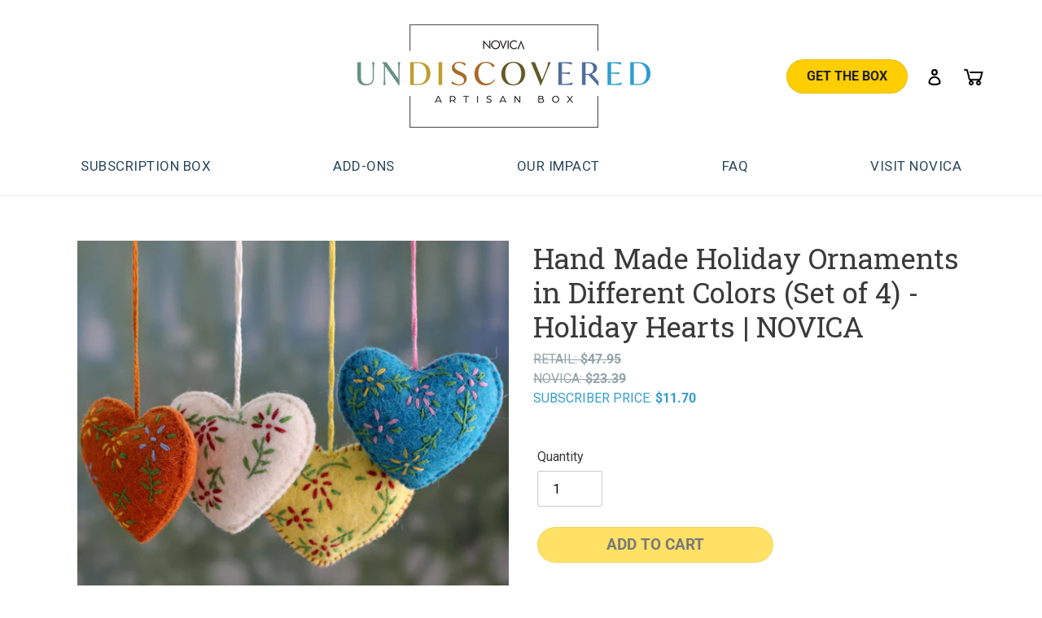

--- FILE ---
content_type: text/html; charset=utf-8
request_url: https://undiscovered-artisan-box.com/products/hand-made-holiday-ornaments-in-different-colors-set-of-4-holiday-hearts-230734
body_size: 30533
content:

<!doctype html>
<html class="no-js" lang="en">
<head>

    <meta charset="utf-8">
    <meta http-equiv="X-UA-Compatible" content="IE=edge,chrome=1">
    <meta name="viewport" content="width=device-width,initial-scale=1">
    <meta name="theme-color" content="#3a3a3a">

    
        <meta name="robots" content="noindex">
    

    <link rel="preconnect" href="https://cdn.shopify.com" crossorigin>
    <link rel="preconnect" href="https://fonts.shopify.com" crossorigin>
    <link rel="preconnect" href="https://monorail-edge.shopifysvc.com">

    
<link rel="preload" href="//undiscovered-artisan-box.com/cdn/shop/t/40/assets/theme.css?v=59897976361966059841769524402" as="style">
    <link rel="preload" as="font" href="//undiscovered-artisan-box.com/cdn/fonts/roboto_slab/robotoslab_n4.d3a9266696fe77645ad2b6579a2b30c11742dc68.woff2" type="font/woff2" crossorigin>
    <link rel="preload" as="font" href="//undiscovered-artisan-box.com/cdn/fonts/roboto/roboto_n4.2019d890f07b1852f56ce63ba45b2db45d852cba.woff2" type="font/woff2" crossorigin>
    <link rel="preload" as="font" href="//undiscovered-artisan-box.com/cdn/fonts/roboto/roboto_n7.f38007a10afbbde8976c4056bfe890710d51dec2.woff2" type="font/woff2" crossorigin>
    <link rel="preload" href="//undiscovered-artisan-box.com/cdn/shop/t/40/assets/theme.js?v=30199989100580895981769524402" as="script">
    <link rel="preload" href="//undiscovered-artisan-box.com/cdn/shop/t/40/assets/lazysizes.js?v=63098554868324070131769524402" as="script">

    <!-- temp style to accommodate novica.com redirect traffic. rest is in optimize. -->
    <style>
        .splash-message {
            border: 5px solid rgba(255,255,255,.7);
            border-radius: 0.5em;
        }
        @media (max-width:600px) {
            .novica-splash-message .splash-message {
                max-width:90%;
                padding: 2rem 1.5rem;
            }
            .novica-splash-message .splash-message h3 {
                font-size: 24px;
                font-weight: 500;
            }
            .novica-splash-message .splash-message .text {
                font-size:18px;
            }
        }
        /*
        nav#AccessibleNav ul li:last-child,
        nav ul#MobileNav li:last-child {
          display:none;
        }
        */
    </style><link rel="canonical" href="https://undiscovered-artisan-box.com/products/hand-made-holiday-ornaments-in-different-colors-set-of-4-holiday-hearts-230734"><link rel="shortcut icon" href="//undiscovered-artisan-box.com/cdn/shop/files/Novica_UAB_Logo_32x32.png?v=1614913114" type="image/png">
    <title>UNDISCOVERED Artisan Box | Hand Made Holiday Ornaments in Different Colors (Set of 4) - Holiday H</title>
    

    <meta name="description" content="The ultimate artisan box, UNDISCOVERED takes you on a seasonal journey like never before as you open a gift wrapped box filled with your customized selection of NOVICA’s best products from the world’s finest artisans, including behind-the-scenes stories and insider tips from the lands the artisans call home.">

    <!-- /snippets/social-meta-tags.liquid -->




<meta property="og:site_name" content="Undiscovered Artisan Box">
<meta property="og:url" content="https://undiscovered-artisan-box.com/products/hand-made-holiday-ornaments-in-different-colors-set-of-4-holiday-hearts-230734">
<meta property="og:title" content="Hand Made Holiday Ornaments in Different Colors (Set of 4) - Holiday H">
<meta property="og:type" content="product">
<meta property="og:description" content="Colorful wool felt hearts bring a warm holiday cheer in this set of ornaments designed and crafted by Rajesh Gehlot. Set includes a teal, orange, yellow and cream heart, each hand embroidered with floral and leafy motifs on the front. The back is marked by a single long floral motif with a leafy vine. 100% wool felt, c">

  <meta property="og:price:amount" content="11.70">
  <meta property="og:price:currency" content="USD">

<meta property="og:image" content="http://undiscovered-artisan-box.com/cdn/shop/products/r15_p230734_2_1200x1200.jpg?v=1667282055"><meta property="og:image" content="http://undiscovered-artisan-box.com/cdn/shop/products/r15_p230734_2a_1200x1200.jpg?v=1667282055"><meta property="og:image" content="http://undiscovered-artisan-box.com/cdn/shop/products/a9172_3_a51d3569-a838-42dd-b59f-b95cb8c21ca6_1200x1200.jpg?v=1667282055">
<meta property="og:image:secure_url" content="https://undiscovered-artisan-box.com/cdn/shop/products/r15_p230734_2_1200x1200.jpg?v=1667282055"><meta property="og:image:secure_url" content="https://undiscovered-artisan-box.com/cdn/shop/products/r15_p230734_2a_1200x1200.jpg?v=1667282055"><meta property="og:image:secure_url" content="https://undiscovered-artisan-box.com/cdn/shop/products/a9172_3_a51d3569-a838-42dd-b59f-b95cb8c21ca6_1200x1200.jpg?v=1667282055">


<meta name="twitter:card" content="summary_large_image">
<meta name="twitter:title" content="Hand Made Holiday Ornaments in Different Colors (Set of 4) - Holiday H">
<meta name="twitter:description" content="Colorful wool felt hearts bring a warm holiday cheer in this set of ornaments designed and crafted by Rajesh Gehlot. Set includes a teal, orange, yellow and cream heart, each hand embroidered with floral and leafy motifs on the front. The back is marked by a single long floral motif with a leafy vine. 100% wool felt, c">

    
<style data-shopify>
:root {
    --color-text: #3a3a3a;
    --color-text-rgb: 58, 58, 58;
    --color-body-text: #333232;
    --color-sale-text: #EA0606;
    --color-small-button-text-border: #3a3a3a;
    --color-text-field: #ffffff;
    --color-text-field-text: #000000;
    --color-text-field-text-rgb: 0, 0, 0;

    --color-btn-primary: #3a3a3a;
    --color-btn-primary-darker: #212121;
    --color-btn-primary-text: #ffffff;

    --color-blankstate: rgba(51, 50, 50, 0.35);
    --color-blankstate-border: rgba(51, 50, 50, 0.2);
    --color-blankstate-background: rgba(51, 50, 50, 0.1);

    --color-text-focus:#606060;
    --color-overlay-text-focus:#e6e6e6;
    --color-btn-primary-focus:#606060;
    --color-btn-social-focus:#d2d2d2;
    --color-small-button-text-border-focus:#606060;
    --predictive-search-focus:#f2f2f2;

    --color-body: #ffffff;
    --color-bg: #ffffff;
    --color-bg-rgb: 255, 255, 255;
    --color-bg-alt: rgba(51, 50, 50, 0.05);
    --color-bg-currency-selector: rgba(51, 50, 50, 0.2);

    --color-overlay-title-text: #ffffff;
    --color-image-overlay: #685858;
    --color-image-overlay-rgb: 104, 88, 88;--opacity-image-overlay: 0.4;--hover-overlay-opacity: 0.8;

    --color-border: #ebebeb;
    --color-border-form: #cccccc;
    --color-border-form-darker: #b3b3b3;

    --svg-select-icon: url(//undiscovered-artisan-box.com/cdn/shop/t/40/assets/ico-select.svg?v=29003672709104678581769524402);
    --slick-img-url: url(//undiscovered-artisan-box.com/cdn/shop/t/40/assets/ajax-loader.gif?v=41356863302472015721769524402);

    --font-weight-body--bold: 700;
    --font-weight-body--bolder: 700;

    --font-stack-header: "Roboto Slab", serif;
    --font-style-header: normal;
    --font-weight-header: 400;

    --font-stack-body: Roboto, sans-serif;
    --font-style-body: normal;
    --font-weight-body: 400;

    --font-size-header: 26;

    --font-size-base: 16;

    --font-h1-desktop: 35;
    --font-h1-mobile: 32;
    --font-h2-desktop: 20;
    --font-h2-mobile: 18;
    --font-h3-mobile: 20;
    --font-h4-desktop: 17;
    --font-h4-mobile: 15;
    --font-h5-desktop: 15;
    --font-h5-mobile: 13;
    --font-h6-desktop: 14;
    --font-h6-mobile: 12;

    --font-mega-title-large-desktop: 65;

    --font-rich-text-large: 18;
    --font-rich-text-small: 14;

    
--color-video-bg: #f2f2f2;

    
    --global-color-image-loader-primary: rgba(58, 58, 58, 0.06);
    --global-color-image-loader-secondary: rgba(58, 58, 58, 0.12);
  }
</style>


    <style>*,::after,::before{box-sizing:border-box}body{margin:0}body,html{background-color:var(--color-body)}body,button{font-size:calc(var(--font-size-base) * 1px);font-family:var(--font-stack-body);font-style:var(--font-style-body);font-weight:var(--font-weight-body);color:var(--color-text);line-height:1.5}body,button{-webkit-font-smoothing:antialiased;-webkit-text-size-adjust:100%}.border-bottom{border-bottom:1px solid var(--color-border)}.btn--link{background-color:transparent;border:0;margin:0;color:var(--color-text);text-align:left}.text-right{text-align:right}.icon{display:inline-block;width:20px;height:20px;vertical-align:middle;fill:currentColor}.icon__fallback-text,.visually-hidden{position:absolute!important;overflow:hidden;clip:rect(0 0 0 0);height:1px;width:1px;margin:-1px;padding:0;border:0}svg.icon:not(.icon--full-color) circle,svg.icon:not(.icon--full-color) ellipse,svg.icon:not(.icon--full-color) g,svg.icon:not(.icon--full-color) line,svg.icon:not(.icon--full-color) path,svg.icon:not(.icon--full-color) polygon,svg.icon:not(.icon--full-color) polyline,svg.icon:not(.icon--full-color) rect,symbol.icon:not(.icon--full-color) circle,symbol.icon:not(.icon--full-color) ellipse,symbol.icon:not(.icon--full-color) g,symbol.icon:not(.icon--full-color) line,symbol.icon:not(.icon--full-color) path,symbol.icon:not(.icon--full-color) polygon,symbol.icon:not(.icon--full-color) polyline,symbol.icon:not(.icon--full-color) rect{fill:inherit;stroke:inherit}li{list-style:none}.list--inline{padding:0;margin:0}.list--inline>li{display:inline-block;margin-bottom:0;vertical-align:middle}a{color:var(--color-text);text-decoration:none}.h1,.h2,h1,h2{margin:0 0 17.5px;font-family:var(--font-stack-header);font-style:var(--font-style-header);font-weight:var(--font-weight-header);line-height:1.2;overflow-wrap:break-word;word-wrap:break-word}.h1 a,.h2 a,h1 a,h2 a{color:inherit;text-decoration:none;font-weight:inherit}.h1,h1{font-size:calc(((var(--font-h1-desktop))/ (var(--font-size-base))) * 1em);text-transform:none;letter-spacing:0}@media only screen and (max-width:749px){.h1,h1{font-size:calc(((var(--font-h1-mobile))/ (var(--font-size-base))) * 1em)}}.h2,h2{font-size:calc(((var(--font-h2-desktop))/ (var(--font-size-base))) * 1em);text-transform:uppercase;letter-spacing:.1em}@media only screen and (max-width:749px){.h2,h2{font-size:calc(((var(--font-h2-mobile))/ (var(--font-size-base))) * 1em)}}p{color:var(--color-body-text);margin:0 0 19.44444px}@media only screen and (max-width:749px){p{font-size:calc(((var(--font-size-base) - 1)/ (var(--font-size-base))) * 1em)}}p:last-child{margin-bottom:0}@media only screen and (max-width:749px){.small--hide{display:none!important}}.grid{list-style:none;margin:0;padding:0;margin-left:-30px}.grid::after{content:'';display:table;clear:both}@media only screen and (max-width:749px){.grid{margin-left:-22px}}.grid::after{content:'';display:table;clear:both}.grid--no-gutters{margin-left:0}.grid--no-gutters .grid__item{padding-left:0}.grid--table{display:table;table-layout:fixed;width:100%}.grid--table>.grid__item{float:none;display:table-cell;vertical-align:middle}.grid__item{float:left;padding-left:30px;width:100%}@media only screen and (max-width:749px){.grid__item{padding-left:22px}}.grid__item[class*="--push"]{position:relative}@media only screen and (min-width:750px){.medium-up--one-quarter{width:25%}.medium-up--push-one-third{width:33.33%}.medium-up--one-half{width:50%}.medium-up--push-one-third{left:33.33%;position:relative}}.site-header{position:relative;background-color:var(--color-body)}@media only screen and (max-width:749px){.site-header{border-bottom:1px solid var(--color-border)}}@media only screen and (min-width:750px){.site-header{padding:0 55px}.site-header.logo--center{padding-top:30px}}.site-header__logo{margin:15px 0}.logo-align--center .site-header__logo{text-align:center;margin:0 auto}@media only screen and (max-width:749px){.logo-align--center .site-header__logo{text-align:left;margin:15px 0}}@media only screen and (max-width:749px){.site-header__logo{padding-left:22px;text-align:left}.site-header__logo img{margin:0}}.site-header__logo-link{display:inline-block;word-break:break-word}@media only screen and (min-width:750px){.logo-align--center .site-header__logo-link{margin:0 auto}}.site-header__logo-image{display:block}@media only screen and (min-width:750px){.site-header__logo-image{margin:0 auto}}.site-header__logo-image img{width:100%}.site-header__logo-image--centered img{margin:0 auto}.site-header__logo img{display:block}.site-header__icons{position:relative;white-space:nowrap}@media only screen and (max-width:749px){.site-header__icons{width:auto;padding-right:13px}.site-header__icons .btn--link,.site-header__icons .site-header__cart{font-size:calc(((var(--font-size-base))/ (var(--font-size-base))) * 1em)}}.site-header__icons-wrapper{position:relative;display:-webkit-flex;display:-ms-flexbox;display:flex;width:100%;-ms-flex-align:center;-webkit-align-items:center;-moz-align-items:center;-ms-align-items:center;-o-align-items:center;align-items:center;-webkit-justify-content:flex-end;-ms-justify-content:flex-end;justify-content:flex-end}.site-header__account,.site-header__cart,.site-header__search{position:relative}.site-header__search.site-header__icon{display:none}@media only screen and (min-width:1400px){.site-header__search.site-header__icon{display:block}}.site-header__search-toggle{display:block}@media only screen and (min-width:750px){.site-header__account,.site-header__cart{padding:10px 11px}}.site-header__cart-title,.site-header__search-title{position:absolute!important;overflow:hidden;clip:rect(0 0 0 0);height:1px;width:1px;margin:-1px;padding:0;border:0;display:block;vertical-align:middle}.site-header__cart-title{margin-right:3px}.site-header__cart-count{display:flex;align-items:center;justify-content:center;position:absolute;right:.4rem;top:.2rem;font-weight:700;background-color:var(--color-btn-primary);color:var(--color-btn-primary-text);border-radius:50%;min-width:1em;height:1em}.site-header__cart-count span{font-family:HelveticaNeue,"Helvetica Neue",Helvetica,Arial,sans-serif;font-size:calc(11em / 16);line-height:1}@media only screen and (max-width:749px){.site-header__cart-count{top:calc(7em / 16);right:0;border-radius:50%;min-width:calc(19em / 16);height:calc(19em / 16)}}@media only screen and (max-width:749px){.site-header__cart-count span{padding:.25em calc(6em / 16);font-size:12px}}.site-header__menu{display:none}@media only screen and (max-width:749px){.site-header__icon{display:inline-block;vertical-align:middle;padding:10px 11px;margin:0}}@media only screen and (min-width:750px){.site-header__icon .icon-search{margin-right:3px}}.announcement-bar{z-index:10;position:relative;text-align:center;border-bottom:1px solid transparent;padding:2px}.announcement-bar__link{display:block}.announcement-bar__message{display:block;padding:11px 22px;font-size:calc(((16)/ (var(--font-size-base))) * 1em);font-weight:var(--font-weight-header)}@media only screen and (min-width:750px){.announcement-bar__message{padding-left:55px;padding-right:55px}}.site-nav{position:relative;padding:0;text-align:center;margin:25px 0}.site-nav a{padding:3px 10px}.site-nav__link{display:block;white-space:nowrap}.site-nav--centered .site-nav__link{padding-top:0}.site-nav__link .icon-chevron-down{width:calc(8em / 16);height:calc(8em / 16);margin-left:.5rem}.site-nav__label{border-bottom:1px solid transparent}.site-nav__link--active .site-nav__label{border-bottom-color:var(--color-text)}.site-nav__link--button{border:none;background-color:transparent;padding:3px 10px}.site-header__mobile-nav{z-index:11;position:relative;background-color:var(--color-body)}@media only screen and (max-width:749px){.site-header__mobile-nav{display:-webkit-flex;display:-ms-flexbox;display:flex;width:100%;-ms-flex-align:center;-webkit-align-items:center;-moz-align-items:center;-ms-align-items:center;-o-align-items:center;align-items:center}}.mobile-nav--open .icon-close{display:none}.main-content{opacity:0}.main-content .shopify-section{display:none}.main-content .shopify-section:first-child{display:inherit}.critical-hidden{display:none}</style>

    <script>
        /*
        klaviyo id
        prev (10 off): S9qvzV
        temp (20 off): R7SCsV
        temp (25 off): SVur6m
        */
        var klaviyoPromoID = 'S9qvzV';

        window.performance.mark('debut:theme_stylesheet_loaded.start');

        function onLoadStylesheet() {
            performance.mark('debut:theme_stylesheet_loaded.end');
            performance.measure('debut:theme_stylesheet_loaded', 'debut:theme_stylesheet_loaded.start', 'debut:theme_stylesheet_loaded.end');

            var url = "//undiscovered-artisan-box.com/cdn/shop/t/40/assets/theme.css?v=59897976361966059841769524402";
            var link = document.querySelector('link[href="' + url + '"]');
            link.loaded = true;
            link.dispatchEvent(new Event('load'));
        }
    </script>


    <link rel="stylesheet" href="//undiscovered-artisan-box.com/cdn/shop/t/40/assets/theme.css?v=59897976361966059841769524402" type="text/css" media="print" onload="this.media='all';onLoadStylesheet()">

    <link rel="preconnect" href="https://fonts.gstatic.com">
    <link rel="preconnect" href="https://fonts.gstatic.com">
    <link href="https://fonts.googleapis.com/css2?family=Roboto+Slab:wght@100;200;300;400;500;600;700;800;900&family=Roboto:ital,wght@0,100;0,300;0,400;0,500;0,700;0,900;1,100;1,300;1,400;1,500;1,700;1,900&display=swap" rel="stylesheet">
    
    <link href="//undiscovered-artisan-box.com/cdn/shop/t/40/assets/custom-style.css?v=150405093121896468891769526688" rel="stylesheet" type="text/css" media="all" />
    <link href="//undiscovered-artisan-box.com/cdn/shop/t/40/assets/custom.css?v=1613883750679553351769524402" rel="stylesheet" type="text/css" media="all" />

    
    <link rel="stylesheet" href="https://cdnjs.cloudflare.com/ajax/libs/font-awesome/4.7.0/css/font-awesome.min.css">

    <style>
        @font-face {
  font-family: "Roboto Slab";
  font-weight: 400;
  font-style: normal;
  font-display: swap;
  src: url("//undiscovered-artisan-box.com/cdn/fonts/roboto_slab/robotoslab_n4.d3a9266696fe77645ad2b6579a2b30c11742dc68.woff2") format("woff2"),
       url("//undiscovered-artisan-box.com/cdn/fonts/roboto_slab/robotoslab_n4.ac73924d0e45cb28b8adb30cbb4ff26dbe125c23.woff") format("woff");
}

        @font-face {
  font-family: Roboto;
  font-weight: 400;
  font-style: normal;
  font-display: swap;
  src: url("//undiscovered-artisan-box.com/cdn/fonts/roboto/roboto_n4.2019d890f07b1852f56ce63ba45b2db45d852cba.woff2") format("woff2"),
       url("//undiscovered-artisan-box.com/cdn/fonts/roboto/roboto_n4.238690e0007583582327135619c5f7971652fa9d.woff") format("woff");
}

        @font-face {
  font-family: Roboto;
  font-weight: 700;
  font-style: normal;
  font-display: swap;
  src: url("//undiscovered-artisan-box.com/cdn/fonts/roboto/roboto_n7.f38007a10afbbde8976c4056bfe890710d51dec2.woff2") format("woff2"),
       url("//undiscovered-artisan-box.com/cdn/fonts/roboto/roboto_n7.94bfdd3e80c7be00e128703d245c207769d763f9.woff") format("woff");
}

        @font-face {
  font-family: Roboto;
  font-weight: 700;
  font-style: normal;
  font-display: swap;
  src: url("//undiscovered-artisan-box.com/cdn/fonts/roboto/roboto_n7.f38007a10afbbde8976c4056bfe890710d51dec2.woff2") format("woff2"),
       url("//undiscovered-artisan-box.com/cdn/fonts/roboto/roboto_n7.94bfdd3e80c7be00e128703d245c207769d763f9.woff") format("woff");
}

        @font-face {
  font-family: Roboto;
  font-weight: 400;
  font-style: italic;
  font-display: swap;
  src: url("//undiscovered-artisan-box.com/cdn/fonts/roboto/roboto_i4.57ce898ccda22ee84f49e6b57ae302250655e2d4.woff2") format("woff2"),
       url("//undiscovered-artisan-box.com/cdn/fonts/roboto/roboto_i4.b21f3bd061cbcb83b824ae8c7671a82587b264bf.woff") format("woff");
}

        @font-face {
  font-family: Roboto;
  font-weight: 700;
  font-style: italic;
  font-display: swap;
  src: url("//undiscovered-artisan-box.com/cdn/fonts/roboto/roboto_i7.7ccaf9410746f2c53340607c42c43f90a9005937.woff2") format("woff2"),
       url("//undiscovered-artisan-box.com/cdn/fonts/roboto/roboto_i7.49ec21cdd7148292bffea74c62c0df6e93551516.woff") format("woff");
}

    </style>

    <script>
        var theme = {
            breakpoints: {
                medium: 750,
                large: 990,
                widescreen: 1400
            },
            strings: {
                addToCart: "Add to cart",
                soldOut: "Sold out",
                unavailable: "Unavailable",
                regularPrice: "Regular price",
                salePrice: "Sale price",
                sale: "Sale",
                fromLowestPrice: "from [price]",
                vendor: "Vendor",
                showMore: "Show More",
                showLess: "Show Less",
                searchFor: "Search for",
                addressError: "Error looking up that address",
                addressNoResults: "No results for that address",
                addressQueryLimit: "You have exceeded the Google API usage limit. Consider upgrading to a \u003ca href=\"https:\/\/developers.google.com\/maps\/premium\/usage-limits\"\u003ePremium Plan\u003c\/a\u003e.",
                authError: "There was a problem authenticating your Google Maps account.",
                newWindow: "Opens in a new window.",
                external: "Opens external website.",
                newWindowExternal: "Opens external website in a new window.",
                removeLabel: "Remove [product]",
                update: "Update",
                quantity: "Quantity",
                discountedTotal: "Discounted total",
                regularTotal: "Regular total",
                priceColumn: "See Price column for discount details.",
                quantityMinimumMessage: "Quantity must be 1 or more",
                cartError: "There was an error while updating your cart. Please try again.",
                removedItemMessage: "Removed \u003cspan class=\"cart__removed-product-details\"\u003e([quantity]) [link]\u003c\/span\u003e from your cart.",
                unitPrice: "Unit price",
                unitPriceSeparator: "per",
                oneCartCount: "1 item",
                otherCartCount: "[count] items",
                quantityLabel: "Quantity: [count]",
                products: "Products",
                loading: "Loading",
                number_of_results: "[result_number] of [results_count]",
                number_of_results_found: "[results_count] results found",
                one_result_found: "1 result found"
            },
            moneyFormat: "${{amount}}",
            moneyFormatWithCurrency: "${{amount}} USD",
            settings: {
                predictiveSearchEnabled: true,
                predictiveSearchShowPrice: false,
                predictiveSearchShowVendor: false
            },
            customizeSubscription: {
                startDate: "2026-02-01T01:00:00",
                endDate: "2026-02-14T18:00:00",
                chargeQueueDate: "2026-02-15"
            },
            stylesheet: "//undiscovered-artisan-box.com/cdn/shop/t/40/assets/theme.css?v=59897976361966059841769524402"
        };

        document.documentElement.className = document.documentElement.className.replace('no-js', 'js');
    </script><script src="https://ajax.googleapis.com/ajax/libs/jquery/3.7.1/jquery.min.js"></script>
    <script src="https://ajax.googleapis.com/ajax/libs/jqueryui/1.12.1/jquery-ui.min.js"></script>
    <script src="//undiscovered-artisan-box.com/cdn/shop/t/40/assets/theme.js?v=30199989100580895981769524402" defer="defer"></script>
    <script src="//undiscovered-artisan-box.com/cdn/shop/t/40/assets/lazysizes.js?v=63098554868324070131769524402" async="async"></script>

    <link href="//undiscovered-artisan-box.com/cdn/shop/t/40/assets/slick.css?v=98340474046176884051769524402" rel="stylesheet" type="text/css" media="all" />
    <script src="//undiscovered-artisan-box.com/cdn/shop/t/40/assets/slick.min.js?v=18270799639888039791769524402" type="text/javascript"></script>

    <link href="//undiscovered-artisan-box.com/cdn/shop/t/40/assets/magnific-popup.css?v=65451962456944049981769524402" rel="stylesheet" type="text/css" media="all" />
    <script src="//undiscovered-artisan-box.com/cdn/shop/t/40/assets/jquery.magnific-popup.js?v=44455051036509594451769524402" type="text/javascript"></script>


    <script type="text/javascript">
        if (window.MSInputMethodContext && document.documentMode) {
            var scripts = document.getElementsByTagName('script')[0];
            var polyfill = document.createElement("script");
            polyfill.defer = true;
            polyfill.src = "//undiscovered-artisan-box.com/cdn/shop/t/40/assets/ie11CustomProperties.min.js?v=146208399201472936201769524402";

            scripts.parentNode.insertBefore(polyfill, scripts);
        }
    </script>

    <script>window.performance && window.performance.mark && window.performance.mark('shopify.content_for_header.start');</script><meta id="shopify-digital-wallet" name="shopify-digital-wallet" content="/51082821817/digital_wallets/dialog">
<link rel="alternate" type="application/json+oembed" href="https://undiscovered-artisan-box.com/products/hand-made-holiday-ornaments-in-different-colors-set-of-4-holiday-hearts-230734.oembed">
<script async="async" src="/checkouts/internal/preloads.js?locale=en-US"></script>
<script id="shopify-features" type="application/json">{"accessToken":"37014d837978bf21f69b5799d6ae863b","betas":["rich-media-storefront-analytics"],"domain":"undiscovered-artisan-box.com","predictiveSearch":true,"shopId":51082821817,"locale":"en"}</script>
<script>var Shopify = Shopify || {};
Shopify.shop = "undiscovered-artisan-box.myshopify.com";
Shopify.locale = "en";
Shopify.currency = {"active":"USD","rate":"1.0"};
Shopify.country = "US";
Shopify.theme = {"name":"Debut V.5.18 - Guatemala Box","id":153326354617,"schema_name":"Debut","schema_version":"17.6.1","theme_store_id":null,"role":"main"};
Shopify.theme.handle = "null";
Shopify.theme.style = {"id":null,"handle":null};
Shopify.cdnHost = "undiscovered-artisan-box.com/cdn";
Shopify.routes = Shopify.routes || {};
Shopify.routes.root = "/";</script>
<script type="module">!function(o){(o.Shopify=o.Shopify||{}).modules=!0}(window);</script>
<script>!function(o){function n(){var o=[];function n(){o.push(Array.prototype.slice.apply(arguments))}return n.q=o,n}var t=o.Shopify=o.Shopify||{};t.loadFeatures=n(),t.autoloadFeatures=n()}(window);</script>
<script id="shop-js-analytics" type="application/json">{"pageType":"product"}</script>
<script defer="defer" async type="module" src="//undiscovered-artisan-box.com/cdn/shopifycloud/shop-js/modules/v2/client.init-shop-cart-sync_BN7fPSNr.en.esm.js"></script>
<script defer="defer" async type="module" src="//undiscovered-artisan-box.com/cdn/shopifycloud/shop-js/modules/v2/chunk.common_Cbph3Kss.esm.js"></script>
<script defer="defer" async type="module" src="//undiscovered-artisan-box.com/cdn/shopifycloud/shop-js/modules/v2/chunk.modal_DKumMAJ1.esm.js"></script>
<script type="module">
  await import("//undiscovered-artisan-box.com/cdn/shopifycloud/shop-js/modules/v2/client.init-shop-cart-sync_BN7fPSNr.en.esm.js");
await import("//undiscovered-artisan-box.com/cdn/shopifycloud/shop-js/modules/v2/chunk.common_Cbph3Kss.esm.js");
await import("//undiscovered-artisan-box.com/cdn/shopifycloud/shop-js/modules/v2/chunk.modal_DKumMAJ1.esm.js");

  window.Shopify.SignInWithShop?.initShopCartSync?.({"fedCMEnabled":true,"windoidEnabled":true});

</script>
<script>(function() {
  var isLoaded = false;
  function asyncLoad() {
    if (isLoaded) return;
    isLoaded = true;
    var urls = ["https:\/\/static.klaviyo.com\/onsite\/js\/klaviyo.js?company_id=R7SCsV\u0026shop=undiscovered-artisan-box.myshopify.com","https:\/\/static.klaviyo.com\/onsite\/js\/klaviyo.js?company_id=R7SCsV\u0026shop=undiscovered-artisan-box.myshopify.com","https:\/\/static.rechargecdn.com\/assets\/js\/widget.min.js?shop=undiscovered-artisan-box.myshopify.com","https:\/\/cdn.rebuyengine.com\/onsite\/js\/rebuy.js?shop=undiscovered-artisan-box.myshopify.com"];
    for (var i = 0; i < urls.length; i++) {
      var s = document.createElement('script');
      s.type = 'text/javascript';
      s.async = true;
      s.src = urls[i];
      var x = document.getElementsByTagName('script')[0];
      x.parentNode.insertBefore(s, x);
    }
  };
  if(window.attachEvent) {
    window.attachEvent('onload', asyncLoad);
  } else {
    window.addEventListener('load', asyncLoad, false);
  }
})();</script>
<script id="__st">var __st={"a":51082821817,"offset":-28800,"reqid":"edf563b5-90af-413d-97ee-b2ac37cf0448-1769892258","pageurl":"undiscovered-artisan-box.com\/products\/hand-made-holiday-ornaments-in-different-colors-set-of-4-holiday-hearts-230734","u":"1842af0e4080","p":"product","rtyp":"product","rid":7538371821753};</script>
<script>window.ShopifyPaypalV4VisibilityTracking = true;</script>
<script id="captcha-bootstrap">!function(){'use strict';const t='contact',e='account',n='new_comment',o=[[t,t],['blogs',n],['comments',n],[t,'customer']],c=[[e,'customer_login'],[e,'guest_login'],[e,'recover_customer_password'],[e,'create_customer']],r=t=>t.map((([t,e])=>`form[action*='/${t}']:not([data-nocaptcha='true']) input[name='form_type'][value='${e}']`)).join(','),a=t=>()=>t?[...document.querySelectorAll(t)].map((t=>t.form)):[];function s(){const t=[...o],e=r(t);return a(e)}const i='password',u='form_key',d=['recaptcha-v3-token','g-recaptcha-response','h-captcha-response',i],f=()=>{try{return window.sessionStorage}catch{return}},m='__shopify_v',_=t=>t.elements[u];function p(t,e,n=!1){try{const o=window.sessionStorage,c=JSON.parse(o.getItem(e)),{data:r}=function(t){const{data:e,action:n}=t;return t[m]||n?{data:e,action:n}:{data:t,action:n}}(c);for(const[e,n]of Object.entries(r))t.elements[e]&&(t.elements[e].value=n);n&&o.removeItem(e)}catch(o){console.error('form repopulation failed',{error:o})}}const l='form_type',E='cptcha';function T(t){t.dataset[E]=!0}const w=window,h=w.document,L='Shopify',v='ce_forms',y='captcha';let A=!1;((t,e)=>{const n=(g='f06e6c50-85a8-45c8-87d0-21a2b65856fe',I='https://cdn.shopify.com/shopifycloud/storefront-forms-hcaptcha/ce_storefront_forms_captcha_hcaptcha.v1.5.2.iife.js',D={infoText:'Protected by hCaptcha',privacyText:'Privacy',termsText:'Terms'},(t,e,n)=>{const o=w[L][v],c=o.bindForm;if(c)return c(t,g,e,D).then(n);var r;o.q.push([[t,g,e,D],n]),r=I,A||(h.body.append(Object.assign(h.createElement('script'),{id:'captcha-provider',async:!0,src:r})),A=!0)});var g,I,D;w[L]=w[L]||{},w[L][v]=w[L][v]||{},w[L][v].q=[],w[L][y]=w[L][y]||{},w[L][y].protect=function(t,e){n(t,void 0,e),T(t)},Object.freeze(w[L][y]),function(t,e,n,w,h,L){const[v,y,A,g]=function(t,e,n){const i=e?o:[],u=t?c:[],d=[...i,...u],f=r(d),m=r(i),_=r(d.filter((([t,e])=>n.includes(e))));return[a(f),a(m),a(_),s()]}(w,h,L),I=t=>{const e=t.target;return e instanceof HTMLFormElement?e:e&&e.form},D=t=>v().includes(t);t.addEventListener('submit',(t=>{const e=I(t);if(!e)return;const n=D(e)&&!e.dataset.hcaptchaBound&&!e.dataset.recaptchaBound,o=_(e),c=g().includes(e)&&(!o||!o.value);(n||c)&&t.preventDefault(),c&&!n&&(function(t){try{if(!f())return;!function(t){const e=f();if(!e)return;const n=_(t);if(!n)return;const o=n.value;o&&e.removeItem(o)}(t);const e=Array.from(Array(32),(()=>Math.random().toString(36)[2])).join('');!function(t,e){_(t)||t.append(Object.assign(document.createElement('input'),{type:'hidden',name:u})),t.elements[u].value=e}(t,e),function(t,e){const n=f();if(!n)return;const o=[...t.querySelectorAll(`input[type='${i}']`)].map((({name:t})=>t)),c=[...d,...o],r={};for(const[a,s]of new FormData(t).entries())c.includes(a)||(r[a]=s);n.setItem(e,JSON.stringify({[m]:1,action:t.action,data:r}))}(t,e)}catch(e){console.error('failed to persist form',e)}}(e),e.submit())}));const S=(t,e)=>{t&&!t.dataset[E]&&(n(t,e.some((e=>e===t))),T(t))};for(const o of['focusin','change'])t.addEventListener(o,(t=>{const e=I(t);D(e)&&S(e,y())}));const B=e.get('form_key'),M=e.get(l),P=B&&M;t.addEventListener('DOMContentLoaded',(()=>{const t=y();if(P)for(const e of t)e.elements[l].value===M&&p(e,B);[...new Set([...A(),...v().filter((t=>'true'===t.dataset.shopifyCaptcha))])].forEach((e=>S(e,t)))}))}(h,new URLSearchParams(w.location.search),n,t,e,['guest_login'])})(!1,!0)}();</script>
<script integrity="sha256-4kQ18oKyAcykRKYeNunJcIwy7WH5gtpwJnB7kiuLZ1E=" data-source-attribution="shopify.loadfeatures" defer="defer" src="//undiscovered-artisan-box.com/cdn/shopifycloud/storefront/assets/storefront/load_feature-a0a9edcb.js" crossorigin="anonymous"></script>
<script data-source-attribution="shopify.dynamic_checkout.dynamic.init">var Shopify=Shopify||{};Shopify.PaymentButton=Shopify.PaymentButton||{isStorefrontPortableWallets:!0,init:function(){window.Shopify.PaymentButton.init=function(){};var t=document.createElement("script");t.src="https://undiscovered-artisan-box.com/cdn/shopifycloud/portable-wallets/latest/portable-wallets.en.js",t.type="module",document.head.appendChild(t)}};
</script>
<script data-source-attribution="shopify.dynamic_checkout.buyer_consent">
  function portableWalletsHideBuyerConsent(e){var t=document.getElementById("shopify-buyer-consent"),n=document.getElementById("shopify-subscription-policy-button");t&&n&&(t.classList.add("hidden"),t.setAttribute("aria-hidden","true"),n.removeEventListener("click",e))}function portableWalletsShowBuyerConsent(e){var t=document.getElementById("shopify-buyer-consent"),n=document.getElementById("shopify-subscription-policy-button");t&&n&&(t.classList.remove("hidden"),t.removeAttribute("aria-hidden"),n.addEventListener("click",e))}window.Shopify?.PaymentButton&&(window.Shopify.PaymentButton.hideBuyerConsent=portableWalletsHideBuyerConsent,window.Shopify.PaymentButton.showBuyerConsent=portableWalletsShowBuyerConsent);
</script>
<script data-source-attribution="shopify.dynamic_checkout.cart.bootstrap">document.addEventListener("DOMContentLoaded",(function(){function t(){return document.querySelector("shopify-accelerated-checkout-cart, shopify-accelerated-checkout")}if(t())Shopify.PaymentButton.init();else{new MutationObserver((function(e,n){t()&&(Shopify.PaymentButton.init(),n.disconnect())})).observe(document.body,{childList:!0,subtree:!0})}}));
</script>

<script>window.performance && window.performance.mark && window.performance.mark('shopify.content_for_header.end');</script>

    <script type="text/javascript">
        function setCookie(cname,cvalue,exdays,nHrs) {
            const d = new Date();
            if(exdays) {
                d.setTime(d.getTime() + (exdays*24*60*60*1000));
            } else if(nHrs) {
                d.setTime(d.getTime() + (nHrs*60*60*1000));
            }
            let expires = "expires=" + d.toGMTString();
            document.cookie = cname + "=" + cvalue + ";" + expires + ";path=/";
        }

        function getCookie(cname) {
            let name = cname + "=";
            let decodedCookie = decodeURIComponent(document.cookie);
            let ca = decodedCookie.split(';');
            for(let i = 0; i < ca.length; i++) {
                let c = ca[i];
                while (c.charAt(0) == ' ') {
                    c = c.substring(1);
                }
                if (c.indexOf(name) == 0) {
                    return c.substring(name.length, c.length);
                }
            }
            return "";
        }

        function parseJwt (token) {
            var base64Url = token.split('.')[1];
            var base64 = base64Url.replace(/-/g, '+').replace(/_/g, '/');
            var jsonPayload = decodeURIComponent(window.atob(base64).split('').map(function(c) {
                return '%' + ('00' + c.charCodeAt(0).toString(16)).slice(-2);
            }).join(''));

            return JSON.parse(jsonPayload);
        };

        function getAuthToken() {
            var authToken = getCookie('_secure_token');
            var tokenExpired = true;
            if(authToken.length) {
                var decodedToken = parseJwt(authToken);
                var currentTime = Math.floor(new Date().getTime() / 1000);
                if(currentTime < decodedToken.exp) {
                    tokenExpired = false;
                }
            }
            if(tokenExpired) {
                $.ajax({
                    async: false,
                    url: 'https://go-api.origin-aws.novica.com/undiscovered/getAccessToken',
                    headers: {
                        "Authorization": "Basic " + window.btoa('undiscovered:AKIAROD6IHFEVB645ZZP'),
                        "Content-type": "application/json"
                    },
                    type: 'GET',
                    dataType: 'json',
                    success: function (data) {
                        if(data.success) {
                            authToken = data.token;
                            setCookie('_secure_token', authToken, 0, 1);
                        }
                    }
                });
            }
            return authToken;
        }

        function checkSubscriptionActive(email) {
            var activeSubscriptions = 0;
            var code = Math.random().toString(36).substring(2, 12);
            var chargeQueueDate = "2026-02-15";
            var accessToken = getAuthToken();
            if(accessToken.length) {
                $.ajax({
                    url: 'https://go-api.origin-aws.novica.com/undiscovered/api/handlebox?code='+code,
                    headers: {
                        "Authorization": "Bearer " + accessToken,
                        "Content-type": "application/json"
                    },
                    type: 'POST',
                    dataType: 'json',
                    async: false,
                    data: JSON.stringify({
                        "method": "customer-by-email",
                        "email": email,
                        "chargeQueueDate": chargeQueueDate
                    }),
                    success: function (data) {
                      if(data.success && typeof data.data.activeSubscription != 'undefined'){
                          activeSubscriptions = data.data.activeSubscription;
                      }
                    }
                });
            }
            return activeSubscriptions;
        }
    </script>

    <script type="text/javascript">
      (function(c,l,a,r,i,t,y){
          c[a]=c[a]||function(){(c[a].q=c[a].q||[]).push(arguments)};
          t=l.createElement(r);t.async=1;t.src="https://www.clarity.ms/tag/"+i;
          y=l.getElementsByTagName(r)[0];y.parentNode.insertBefore(t,y);
      })(window, document, "clarity", "script", "m1ap1f708r");
    </script>
<link href="https://monorail-edge.shopifysvc.com" rel="dns-prefetch">
<script>(function(){if ("sendBeacon" in navigator && "performance" in window) {try {var session_token_from_headers = performance.getEntriesByType('navigation')[0].serverTiming.find(x => x.name == '_s').description;} catch {var session_token_from_headers = undefined;}var session_cookie_matches = document.cookie.match(/_shopify_s=([^;]*)/);var session_token_from_cookie = session_cookie_matches && session_cookie_matches.length === 2 ? session_cookie_matches[1] : "";var session_token = session_token_from_headers || session_token_from_cookie || "";function handle_abandonment_event(e) {var entries = performance.getEntries().filter(function(entry) {return /monorail-edge.shopifysvc.com/.test(entry.name);});if (!window.abandonment_tracked && entries.length === 0) {window.abandonment_tracked = true;var currentMs = Date.now();var navigation_start = performance.timing.navigationStart;var payload = {shop_id: 51082821817,url: window.location.href,navigation_start,duration: currentMs - navigation_start,session_token,page_type: "product"};window.navigator.sendBeacon("https://monorail-edge.shopifysvc.com/v1/produce", JSON.stringify({schema_id: "online_store_buyer_site_abandonment/1.1",payload: payload,metadata: {event_created_at_ms: currentMs,event_sent_at_ms: currentMs}}));}}window.addEventListener('pagehide', handle_abandonment_event);}}());</script>
<script id="web-pixels-manager-setup">(function e(e,d,r,n,o){if(void 0===o&&(o={}),!Boolean(null===(a=null===(i=window.Shopify)||void 0===i?void 0:i.analytics)||void 0===a?void 0:a.replayQueue)){var i,a;window.Shopify=window.Shopify||{};var t=window.Shopify;t.analytics=t.analytics||{};var s=t.analytics;s.replayQueue=[],s.publish=function(e,d,r){return s.replayQueue.push([e,d,r]),!0};try{self.performance.mark("wpm:start")}catch(e){}var l=function(){var e={modern:/Edge?\/(1{2}[4-9]|1[2-9]\d|[2-9]\d{2}|\d{4,})\.\d+(\.\d+|)|Firefox\/(1{2}[4-9]|1[2-9]\d|[2-9]\d{2}|\d{4,})\.\d+(\.\d+|)|Chrom(ium|e)\/(9{2}|\d{3,})\.\d+(\.\d+|)|(Maci|X1{2}).+ Version\/(15\.\d+|(1[6-9]|[2-9]\d|\d{3,})\.\d+)([,.]\d+|)( \(\w+\)|)( Mobile\/\w+|) Safari\/|Chrome.+OPR\/(9{2}|\d{3,})\.\d+\.\d+|(CPU[ +]OS|iPhone[ +]OS|CPU[ +]iPhone|CPU IPhone OS|CPU iPad OS)[ +]+(15[._]\d+|(1[6-9]|[2-9]\d|\d{3,})[._]\d+)([._]\d+|)|Android:?[ /-](13[3-9]|1[4-9]\d|[2-9]\d{2}|\d{4,})(\.\d+|)(\.\d+|)|Android.+Firefox\/(13[5-9]|1[4-9]\d|[2-9]\d{2}|\d{4,})\.\d+(\.\d+|)|Android.+Chrom(ium|e)\/(13[3-9]|1[4-9]\d|[2-9]\d{2}|\d{4,})\.\d+(\.\d+|)|SamsungBrowser\/([2-9]\d|\d{3,})\.\d+/,legacy:/Edge?\/(1[6-9]|[2-9]\d|\d{3,})\.\d+(\.\d+|)|Firefox\/(5[4-9]|[6-9]\d|\d{3,})\.\d+(\.\d+|)|Chrom(ium|e)\/(5[1-9]|[6-9]\d|\d{3,})\.\d+(\.\d+|)([\d.]+$|.*Safari\/(?![\d.]+ Edge\/[\d.]+$))|(Maci|X1{2}).+ Version\/(10\.\d+|(1[1-9]|[2-9]\d|\d{3,})\.\d+)([,.]\d+|)( \(\w+\)|)( Mobile\/\w+|) Safari\/|Chrome.+OPR\/(3[89]|[4-9]\d|\d{3,})\.\d+\.\d+|(CPU[ +]OS|iPhone[ +]OS|CPU[ +]iPhone|CPU IPhone OS|CPU iPad OS)[ +]+(10[._]\d+|(1[1-9]|[2-9]\d|\d{3,})[._]\d+)([._]\d+|)|Android:?[ /-](13[3-9]|1[4-9]\d|[2-9]\d{2}|\d{4,})(\.\d+|)(\.\d+|)|Mobile Safari.+OPR\/([89]\d|\d{3,})\.\d+\.\d+|Android.+Firefox\/(13[5-9]|1[4-9]\d|[2-9]\d{2}|\d{4,})\.\d+(\.\d+|)|Android.+Chrom(ium|e)\/(13[3-9]|1[4-9]\d|[2-9]\d{2}|\d{4,})\.\d+(\.\d+|)|Android.+(UC? ?Browser|UCWEB|U3)[ /]?(15\.([5-9]|\d{2,})|(1[6-9]|[2-9]\d|\d{3,})\.\d+)\.\d+|SamsungBrowser\/(5\.\d+|([6-9]|\d{2,})\.\d+)|Android.+MQ{2}Browser\/(14(\.(9|\d{2,})|)|(1[5-9]|[2-9]\d|\d{3,})(\.\d+|))(\.\d+|)|K[Aa][Ii]OS\/(3\.\d+|([4-9]|\d{2,})\.\d+)(\.\d+|)/},d=e.modern,r=e.legacy,n=navigator.userAgent;return n.match(d)?"modern":n.match(r)?"legacy":"unknown"}(),u="modern"===l?"modern":"legacy",c=(null!=n?n:{modern:"",legacy:""})[u],f=function(e){return[e.baseUrl,"/wpm","/b",e.hashVersion,"modern"===e.buildTarget?"m":"l",".js"].join("")}({baseUrl:d,hashVersion:r,buildTarget:u}),m=function(e){var d=e.version,r=e.bundleTarget,n=e.surface,o=e.pageUrl,i=e.monorailEndpoint;return{emit:function(e){var a=e.status,t=e.errorMsg,s=(new Date).getTime(),l=JSON.stringify({metadata:{event_sent_at_ms:s},events:[{schema_id:"web_pixels_manager_load/3.1",payload:{version:d,bundle_target:r,page_url:o,status:a,surface:n,error_msg:t},metadata:{event_created_at_ms:s}}]});if(!i)return console&&console.warn&&console.warn("[Web Pixels Manager] No Monorail endpoint provided, skipping logging."),!1;try{return self.navigator.sendBeacon.bind(self.navigator)(i,l)}catch(e){}var u=new XMLHttpRequest;try{return u.open("POST",i,!0),u.setRequestHeader("Content-Type","text/plain"),u.send(l),!0}catch(e){return console&&console.warn&&console.warn("[Web Pixels Manager] Got an unhandled error while logging to Monorail."),!1}}}}({version:r,bundleTarget:l,surface:e.surface,pageUrl:self.location.href,monorailEndpoint:e.monorailEndpoint});try{o.browserTarget=l,function(e){var d=e.src,r=e.async,n=void 0===r||r,o=e.onload,i=e.onerror,a=e.sri,t=e.scriptDataAttributes,s=void 0===t?{}:t,l=document.createElement("script"),u=document.querySelector("head"),c=document.querySelector("body");if(l.async=n,l.src=d,a&&(l.integrity=a,l.crossOrigin="anonymous"),s)for(var f in s)if(Object.prototype.hasOwnProperty.call(s,f))try{l.dataset[f]=s[f]}catch(e){}if(o&&l.addEventListener("load",o),i&&l.addEventListener("error",i),u)u.appendChild(l);else{if(!c)throw new Error("Did not find a head or body element to append the script");c.appendChild(l)}}({src:f,async:!0,onload:function(){if(!function(){var e,d;return Boolean(null===(d=null===(e=window.Shopify)||void 0===e?void 0:e.analytics)||void 0===d?void 0:d.initialized)}()){var d=window.webPixelsManager.init(e)||void 0;if(d){var r=window.Shopify.analytics;r.replayQueue.forEach((function(e){var r=e[0],n=e[1],o=e[2];d.publishCustomEvent(r,n,o)})),r.replayQueue=[],r.publish=d.publishCustomEvent,r.visitor=d.visitor,r.initialized=!0}}},onerror:function(){return m.emit({status:"failed",errorMsg:"".concat(f," has failed to load")})},sri:function(e){var d=/^sha384-[A-Za-z0-9+/=]+$/;return"string"==typeof e&&d.test(e)}(c)?c:"",scriptDataAttributes:o}),m.emit({status:"loading"})}catch(e){m.emit({status:"failed",errorMsg:(null==e?void 0:e.message)||"Unknown error"})}}})({shopId: 51082821817,storefrontBaseUrl: "https://undiscovered-artisan-box.com",extensionsBaseUrl: "https://extensions.shopifycdn.com/cdn/shopifycloud/web-pixels-manager",monorailEndpoint: "https://monorail-edge.shopifysvc.com/unstable/produce_batch",surface: "storefront-renderer",enabledBetaFlags: ["2dca8a86"],webPixelsConfigList: [{"id":"611680441","configuration":"{\"pixel_id\":\"837529702997844\",\"pixel_type\":\"facebook_pixel\"}","eventPayloadVersion":"v1","runtimeContext":"OPEN","scriptVersion":"ca16bc87fe92b6042fbaa3acc2fbdaa6","type":"APP","apiClientId":2329312,"privacyPurposes":["ANALYTICS","MARKETING","SALE_OF_DATA"],"dataSharingAdjustments":{"protectedCustomerApprovalScopes":["read_customer_address","read_customer_email","read_customer_name","read_customer_personal_data","read_customer_phone"]}},{"id":"30408889","eventPayloadVersion":"1","runtimeContext":"LAX","scriptVersion":"11","type":"CUSTOM","privacyPurposes":["ANALYTICS","MARKETING","SALE_OF_DATA"],"name":"Clarity pixels"},{"id":"91652281","eventPayloadVersion":"v1","runtimeContext":"LAX","scriptVersion":"1","type":"CUSTOM","privacyPurposes":["ANALYTICS"],"name":"Google Analytics tag (migrated)"},{"id":"shopify-app-pixel","configuration":"{}","eventPayloadVersion":"v1","runtimeContext":"STRICT","scriptVersion":"0450","apiClientId":"shopify-pixel","type":"APP","privacyPurposes":["ANALYTICS","MARKETING"]},{"id":"shopify-custom-pixel","eventPayloadVersion":"v1","runtimeContext":"LAX","scriptVersion":"0450","apiClientId":"shopify-pixel","type":"CUSTOM","privacyPurposes":["ANALYTICS","MARKETING"]}],isMerchantRequest: false,initData: {"shop":{"name":"Undiscovered Artisan Box","paymentSettings":{"currencyCode":"USD"},"myshopifyDomain":"undiscovered-artisan-box.myshopify.com","countryCode":"US","storefrontUrl":"https:\/\/undiscovered-artisan-box.com"},"customer":null,"cart":null,"checkout":null,"productVariants":[{"price":{"amount":11.7,"currencyCode":"USD"},"product":{"title":"Hand Made Holiday Ornaments in Different Colors (Set of 4) - Holiday Hearts | NOVICA","vendor":"novica","id":"7538371821753","untranslatedTitle":"Hand Made Holiday Ornaments in Different Colors (Set of 4) - Holiday Hearts | NOVICA","url":"\/products\/hand-made-holiday-ornaments-in-different-colors-set-of-4-holiday-hearts-230734","type":"Ornaments"},"id":"43008278921401","image":{"src":"\/\/undiscovered-artisan-box.com\/cdn\/shop\/products\/r15_p230734_2.jpg?v=1667282055"},"sku":"230734","title":"Hand Made Holiday Ornaments in Different Colors (Set of 4) - Holiday Hearts | NOVICA","untranslatedTitle":"Hand Made Holiday Ornaments in Different Colors (Set of 4) - Holiday Hearts | NOVICA"}],"purchasingCompany":null},},"https://undiscovered-artisan-box.com/cdn","1d2a099fw23dfb22ep557258f5m7a2edbae",{"modern":"","legacy":""},{"shopId":"51082821817","storefrontBaseUrl":"https:\/\/undiscovered-artisan-box.com","extensionBaseUrl":"https:\/\/extensions.shopifycdn.com\/cdn\/shopifycloud\/web-pixels-manager","surface":"storefront-renderer","enabledBetaFlags":"[\"2dca8a86\"]","isMerchantRequest":"false","hashVersion":"1d2a099fw23dfb22ep557258f5m7a2edbae","publish":"custom","events":"[[\"page_viewed\",{}],[\"product_viewed\",{\"productVariant\":{\"price\":{\"amount\":11.7,\"currencyCode\":\"USD\"},\"product\":{\"title\":\"Hand Made Holiday Ornaments in Different Colors (Set of 4) - Holiday Hearts | NOVICA\",\"vendor\":\"novica\",\"id\":\"7538371821753\",\"untranslatedTitle\":\"Hand Made Holiday Ornaments in Different Colors (Set of 4) - Holiday Hearts | NOVICA\",\"url\":\"\/products\/hand-made-holiday-ornaments-in-different-colors-set-of-4-holiday-hearts-230734\",\"type\":\"Ornaments\"},\"id\":\"43008278921401\",\"image\":{\"src\":\"\/\/undiscovered-artisan-box.com\/cdn\/shop\/products\/r15_p230734_2.jpg?v=1667282055\"},\"sku\":\"230734\",\"title\":\"Hand Made Holiday Ornaments in Different Colors (Set of 4) - Holiday Hearts | NOVICA\",\"untranslatedTitle\":\"Hand Made Holiday Ornaments in Different Colors (Set of 4) - Holiday Hearts | NOVICA\"}}]]"});</script><script>
  window.ShopifyAnalytics = window.ShopifyAnalytics || {};
  window.ShopifyAnalytics.meta = window.ShopifyAnalytics.meta || {};
  window.ShopifyAnalytics.meta.currency = 'USD';
  var meta = {"product":{"id":7538371821753,"gid":"gid:\/\/shopify\/Product\/7538371821753","vendor":"novica","type":"Ornaments","handle":"hand-made-holiday-ornaments-in-different-colors-set-of-4-holiday-hearts-230734","variants":[{"id":43008278921401,"price":1170,"name":"Hand Made Holiday Ornaments in Different Colors (Set of 4) - Holiday Hearts | NOVICA - Hand Made Holiday Ornaments in Different Colors (Set of 4) - Holiday Hearts | NOVICA","public_title":"Hand Made Holiday Ornaments in Different Colors (Set of 4) - Holiday Hearts | NOVICA","sku":"230734"}],"remote":false},"page":{"pageType":"product","resourceType":"product","resourceId":7538371821753,"requestId":"edf563b5-90af-413d-97ee-b2ac37cf0448-1769892258"}};
  for (var attr in meta) {
    window.ShopifyAnalytics.meta[attr] = meta[attr];
  }
</script>
<script class="analytics">
  (function () {
    var customDocumentWrite = function(content) {
      var jquery = null;

      if (window.jQuery) {
        jquery = window.jQuery;
      } else if (window.Checkout && window.Checkout.$) {
        jquery = window.Checkout.$;
      }

      if (jquery) {
        jquery('body').append(content);
      }
    };

    var hasLoggedConversion = function(token) {
      if (token) {
        return document.cookie.indexOf('loggedConversion=' + token) !== -1;
      }
      return false;
    }

    var setCookieIfConversion = function(token) {
      if (token) {
        var twoMonthsFromNow = new Date(Date.now());
        twoMonthsFromNow.setMonth(twoMonthsFromNow.getMonth() + 2);

        document.cookie = 'loggedConversion=' + token + '; expires=' + twoMonthsFromNow;
      }
    }

    var trekkie = window.ShopifyAnalytics.lib = window.trekkie = window.trekkie || [];
    if (trekkie.integrations) {
      return;
    }
    trekkie.methods = [
      'identify',
      'page',
      'ready',
      'track',
      'trackForm',
      'trackLink'
    ];
    trekkie.factory = function(method) {
      return function() {
        var args = Array.prototype.slice.call(arguments);
        args.unshift(method);
        trekkie.push(args);
        return trekkie;
      };
    };
    for (var i = 0; i < trekkie.methods.length; i++) {
      var key = trekkie.methods[i];
      trekkie[key] = trekkie.factory(key);
    }
    trekkie.load = function(config) {
      trekkie.config = config || {};
      trekkie.config.initialDocumentCookie = document.cookie;
      var first = document.getElementsByTagName('script')[0];
      var script = document.createElement('script');
      script.type = 'text/javascript';
      script.onerror = function(e) {
        var scriptFallback = document.createElement('script');
        scriptFallback.type = 'text/javascript';
        scriptFallback.onerror = function(error) {
                var Monorail = {
      produce: function produce(monorailDomain, schemaId, payload) {
        var currentMs = new Date().getTime();
        var event = {
          schema_id: schemaId,
          payload: payload,
          metadata: {
            event_created_at_ms: currentMs,
            event_sent_at_ms: currentMs
          }
        };
        return Monorail.sendRequest("https://" + monorailDomain + "/v1/produce", JSON.stringify(event));
      },
      sendRequest: function sendRequest(endpointUrl, payload) {
        // Try the sendBeacon API
        if (window && window.navigator && typeof window.navigator.sendBeacon === 'function' && typeof window.Blob === 'function' && !Monorail.isIos12()) {
          var blobData = new window.Blob([payload], {
            type: 'text/plain'
          });

          if (window.navigator.sendBeacon(endpointUrl, blobData)) {
            return true;
          } // sendBeacon was not successful

        } // XHR beacon

        var xhr = new XMLHttpRequest();

        try {
          xhr.open('POST', endpointUrl);
          xhr.setRequestHeader('Content-Type', 'text/plain');
          xhr.send(payload);
        } catch (e) {
          console.log(e);
        }

        return false;
      },
      isIos12: function isIos12() {
        return window.navigator.userAgent.lastIndexOf('iPhone; CPU iPhone OS 12_') !== -1 || window.navigator.userAgent.lastIndexOf('iPad; CPU OS 12_') !== -1;
      }
    };
    Monorail.produce('monorail-edge.shopifysvc.com',
      'trekkie_storefront_load_errors/1.1',
      {shop_id: 51082821817,
      theme_id: 153326354617,
      app_name: "storefront",
      context_url: window.location.href,
      source_url: "//undiscovered-artisan-box.com/cdn/s/trekkie.storefront.c59ea00e0474b293ae6629561379568a2d7c4bba.min.js"});

        };
        scriptFallback.async = true;
        scriptFallback.src = '//undiscovered-artisan-box.com/cdn/s/trekkie.storefront.c59ea00e0474b293ae6629561379568a2d7c4bba.min.js';
        first.parentNode.insertBefore(scriptFallback, first);
      };
      script.async = true;
      script.src = '//undiscovered-artisan-box.com/cdn/s/trekkie.storefront.c59ea00e0474b293ae6629561379568a2d7c4bba.min.js';
      first.parentNode.insertBefore(script, first);
    };
    trekkie.load(
      {"Trekkie":{"appName":"storefront","development":false,"defaultAttributes":{"shopId":51082821817,"isMerchantRequest":null,"themeId":153326354617,"themeCityHash":"10093509477728523045","contentLanguage":"en","currency":"USD"},"isServerSideCookieWritingEnabled":true,"monorailRegion":"shop_domain","enabledBetaFlags":["65f19447","b5387b81"]},"Session Attribution":{},"S2S":{"facebookCapiEnabled":true,"source":"trekkie-storefront-renderer","apiClientId":580111}}
    );

    var loaded = false;
    trekkie.ready(function() {
      if (loaded) return;
      loaded = true;

      window.ShopifyAnalytics.lib = window.trekkie;

      var originalDocumentWrite = document.write;
      document.write = customDocumentWrite;
      try { window.ShopifyAnalytics.merchantGoogleAnalytics.call(this); } catch(error) {};
      document.write = originalDocumentWrite;

      window.ShopifyAnalytics.lib.page(null,{"pageType":"product","resourceType":"product","resourceId":7538371821753,"requestId":"edf563b5-90af-413d-97ee-b2ac37cf0448-1769892258","shopifyEmitted":true});

      var match = window.location.pathname.match(/checkouts\/(.+)\/(thank_you|post_purchase)/)
      var token = match? match[1]: undefined;
      if (!hasLoggedConversion(token)) {
        setCookieIfConversion(token);
        window.ShopifyAnalytics.lib.track("Viewed Product",{"currency":"USD","variantId":43008278921401,"productId":7538371821753,"productGid":"gid:\/\/shopify\/Product\/7538371821753","name":"Hand Made Holiday Ornaments in Different Colors (Set of 4) - Holiday Hearts | NOVICA - Hand Made Holiday Ornaments in Different Colors (Set of 4) - Holiday Hearts | NOVICA","price":"11.70","sku":"230734","brand":"novica","variant":"Hand Made Holiday Ornaments in Different Colors (Set of 4) - Holiday Hearts | NOVICA","category":"Ornaments","nonInteraction":true,"remote":false},undefined,undefined,{"shopifyEmitted":true});
      window.ShopifyAnalytics.lib.track("monorail:\/\/trekkie_storefront_viewed_product\/1.1",{"currency":"USD","variantId":43008278921401,"productId":7538371821753,"productGid":"gid:\/\/shopify\/Product\/7538371821753","name":"Hand Made Holiday Ornaments in Different Colors (Set of 4) - Holiday Hearts | NOVICA - Hand Made Holiday Ornaments in Different Colors (Set of 4) - Holiday Hearts | NOVICA","price":"11.70","sku":"230734","brand":"novica","variant":"Hand Made Holiday Ornaments in Different Colors (Set of 4) - Holiday Hearts | NOVICA","category":"Ornaments","nonInteraction":true,"remote":false,"referer":"https:\/\/undiscovered-artisan-box.com\/products\/hand-made-holiday-ornaments-in-different-colors-set-of-4-holiday-hearts-230734"});
      }
    });


        var eventsListenerScript = document.createElement('script');
        eventsListenerScript.async = true;
        eventsListenerScript.src = "//undiscovered-artisan-box.com/cdn/shopifycloud/storefront/assets/shop_events_listener-3da45d37.js";
        document.getElementsByTagName('head')[0].appendChild(eventsListenerScript);

})();</script>
  <script>
  if (!window.ga || (window.ga && typeof window.ga !== 'function')) {
    window.ga = function ga() {
      (window.ga.q = window.ga.q || []).push(arguments);
      if (window.Shopify && window.Shopify.analytics && typeof window.Shopify.analytics.publish === 'function') {
        window.Shopify.analytics.publish("ga_stub_called", {}, {sendTo: "google_osp_migration"});
      }
      console.error("Shopify's Google Analytics stub called with:", Array.from(arguments), "\nSee https://help.shopify.com/manual/promoting-marketing/pixels/pixel-migration#google for more information.");
    };
    if (window.Shopify && window.Shopify.analytics && typeof window.Shopify.analytics.publish === 'function') {
      window.Shopify.analytics.publish("ga_stub_initialized", {}, {sendTo: "google_osp_migration"});
    }
  }
</script>
<script
  defer
  src="https://undiscovered-artisan-box.com/cdn/shopifycloud/perf-kit/shopify-perf-kit-3.1.0.min.js"
  data-application="storefront-renderer"
  data-shop-id="51082821817"
  data-render-region="gcp-us-central1"
  data-page-type="product"
  data-theme-instance-id="153326354617"
  data-theme-name="Debut"
  data-theme-version="17.6.1"
  data-monorail-region="shop_domain"
  data-resource-timing-sampling-rate="10"
  data-shs="true"
  data-shs-beacon="true"
  data-shs-export-with-fetch="true"
  data-shs-logs-sample-rate="1"
  data-shs-beacon-endpoint="https://undiscovered-artisan-box.com/api/collect"
></script>
</head>

<body class="template-product">

<a class="in-page-link visually-hidden skip-link" href="#MainContent">Skip to content</a><style data-shopify>

  .cart-popup {
    box-shadow: 1px 1px 10px 2px rgba(235, 235, 235, 0.5);
  }</style>

<div class="cart-popup-wrapper cart-popup-wrapper--hidden critical-hidden" role="dialog" aria-modal="true" aria-labelledby="CartPopupHeading" data-cart-popup-wrapper>
  <div class="cart-popup" data-cart-popup tabindex="-1">
    <div class="cart-popup__header">
      <h2 id="CartPopupHeading" class="cart-popup__heading">Just added to your cart</h2>
      <button class="cart-popup__close" aria-label="Close" data-cart-popup-close><svg aria-hidden="true" focusable="false" role="presentation" class="icon icon-close" viewBox="0 0 40 40"><path d="M23.868 20.015L39.117 4.78c1.11-1.108 1.11-2.77 0-3.877-1.109-1.108-2.773-1.108-3.882 0L19.986 16.137 4.737.904C3.628-.204 1.965-.204.856.904c-1.11 1.108-1.11 2.77 0 3.877l15.249 15.234L.855 35.248c-1.108 1.108-1.108 2.77 0 3.877.555.554 1.248.831 1.942.831s1.386-.277 1.94-.83l15.25-15.234 15.248 15.233c.555.554 1.248.831 1.941.831s1.387-.277 1.941-.83c1.11-1.109 1.11-2.77 0-3.878L23.868 20.015z" class="layer"/></svg></button>
    </div>
    <div class="cart-popup-item">
      <div class="cart-popup-item__image-wrapper hide" data-cart-popup-image-wrapper data-image-loading-animation></div>
      <div class="cart-popup-item__description">
        <div>
          <h3 class="cart-popup-item__title" data-cart-popup-title></h3>
          <ul class="product-details" aria-label="Product details" data-cart-popup-product-details></ul>
        </div>
        <div class="cart-popup-item__quantity">
          <span class="visually-hidden" data-cart-popup-quantity-label></span>
          <span aria-hidden="true">Qty:</span>
          <span aria-hidden="true" data-cart-popup-quantity></span>
        </div>
      </div>
    </div>
    <div class="text-center">
      <a href="/cart" class="cart-popup__cta-link _button _button-type2 _button-animate _button-small">
        View cart (<span data-cart-popup-cart-quantity></span>)
      </a>
    </div>
    <div class="cart-popup__dismiss">
      <a href="/collections/cam-2026-add-on-products" class="cart-popup__dismiss-button text-link text-link--accent">
      Continue shopping
    </a>
      <button class="cart-popup__dismiss-button text-link text-link--accent" data-cart-popup-dismiss style="display:none;">
        Continue shopping
      </button>
    </div>
  </div>
</div>

<div id="shopify-section-header" class="shopify-section">

<div id="SearchDrawer" class="search-bar drawer drawer--top critical-hidden" role="dialog" aria-modal="true" aria-label="Search" data-predictive-search-drawer>
  <div class="search-bar__interior">
    <div class="search-form__container" data-search-form-container>
      <form class="search-form search-bar__form" action="/search" method="get" role="search">
        <div class="search-form__input-wrapper">
          <input
            type="text"
            name="q"
            placeholder="Search"
            role="combobox"
            aria-autocomplete="list"
            aria-owns="predictive-search-results"
            aria-expanded="false"
            aria-label="Search"
            aria-haspopup="listbox"
            class="search-form__input search-bar__input"
            data-predictive-search-drawer-input
          />
          <input type="hidden" name="options[prefix]" value="last" aria-hidden="true" />
          <div class="predictive-search-wrapper predictive-search-wrapper--drawer" data-predictive-search-mount="drawer"></div>
        </div>

        <button class="search-bar__submit search-form__submit"
          type="submit"
          data-search-form-submit>
          <svg aria-hidden="true" focusable="false" role="presentation" class="icon icon-search" viewBox="0 0 37 40"><path d="M35.6 36l-9.8-9.8c4.1-5.4 3.6-13.2-1.3-18.1-5.4-5.4-14.2-5.4-19.7 0-5.4 5.4-5.4 14.2 0 19.7 2.6 2.6 6.1 4.1 9.8 4.1 3 0 5.9-1 8.3-2.8l9.8 9.8c.4.4.9.6 1.4.6s1-.2 1.4-.6c.9-.9.9-2.1.1-2.9zm-20.9-8.2c-2.6 0-5.1-1-7-2.9-3.9-3.9-3.9-10.1 0-14C9.6 9 12.2 8 14.7 8s5.1 1 7 2.9c3.9 3.9 3.9 10.1 0 14-1.9 1.9-4.4 2.9-7 2.9z"/></svg>
          <span class="icon__fallback-text">Submit</span>
        </button>
      </form>

      <div class="search-bar__actions">
        <button type="button" class="btn--link search-bar__close js-drawer-close">
          <svg aria-hidden="true" focusable="false" role="presentation" class="icon icon-close" viewBox="0 0 40 40"><path d="M23.868 20.015L39.117 4.78c1.11-1.108 1.11-2.77 0-3.877-1.109-1.108-2.773-1.108-3.882 0L19.986 16.137 4.737.904C3.628-.204 1.965-.204.856.904c-1.11 1.108-1.11 2.77 0 3.877l15.249 15.234L.855 35.248c-1.108 1.108-1.108 2.77 0 3.877.555.554 1.248.831 1.942.831s1.386-.277 1.94-.83l15.25-15.234 15.248 15.233c.555.554 1.248.831 1.941.831s1.387-.277 1.941-.83c1.11-1.109 1.11-2.77 0-3.878L23.868 20.015z" class="layer"/></svg>
          <span class="icon__fallback-text">Close search</span>
        </button>
      </div>
    </div>
  </div>
</div>


<div data-section-id="header" data-section-type="header-section" data-header-section>
    

    <header class="site-header logo--center" role="banner">
        <div class="custom-header grid grid--no-gutters grid--table site-header__mobile-nav">
            <div class="header_mobile_new">
                <div class="mob_acc">
                    
                    
                    <a href="/account/login" class="site-header__icon site-header__account">
                        <svg aria-hidden="true" focusable="false" role="presentation" class="icon icon-login" viewBox="0 0 28.33 37.68"><path d="M14.17 14.9a7.45 7.45 0 1 0-7.5-7.45 7.46 7.46 0 0 0 7.5 7.45zm0-10.91a3.45 3.45 0 1 1-3.5 3.46A3.46 3.46 0 0 1 14.17 4zM14.17 16.47A14.18 14.18 0 0 0 0 30.68c0 1.41.66 4 5.11 5.66a27.17 27.17 0 0 0 9.06 1.34c6.54 0 14.17-1.84 14.17-7a14.18 14.18 0 0 0-14.17-14.21zm0 17.21c-6.3 0-10.17-1.77-10.17-3a10.17 10.17 0 1 1 20.33 0c.01 1.23-3.86 3-10.16 3z"/></svg>
                        <span class="icon__fallback-text">Log in</span>
                    </a>
                    
                    
                </div>

                
                <button type="button" class="btn--link site-header__icon site-header__menu js-mobile-nav-toggle mobile-nav--open" aria-controls="MobileNav"  aria-expanded="false" aria-label="Menu">
                    <svg aria-hidden="true" focusable="false" role="presentation" class="icon icon-hamburger" viewBox="0 0 37 40"><path d="M33.5 25h-30c-1.1 0-2-.9-2-2s.9-2 2-2h30c1.1 0 2 .9 2 2s-.9 2-2 2zm0-11.5h-30c-1.1 0-2-.9-2-2s.9-2 2-2h30c1.1 0 2 .9 2 2s-.9 2-2 2zm0 23h-30c-1.1 0-2-.9-2-2s.9-2 2-2h30c1.1 0 2 .9 2 2s-.9 2-2 2z"/></svg>
                    <svg aria-hidden="true" focusable="false" role="presentation" class="icon icon-close" viewBox="0 0 40 40"><path d="M23.868 20.015L39.117 4.78c1.11-1.108 1.11-2.77 0-3.877-1.109-1.108-2.773-1.108-3.882 0L19.986 16.137 4.737.904C3.628-.204 1.965-.204.856.904c-1.11 1.108-1.11 2.77 0 3.877l15.249 15.234L.855 35.248c-1.108 1.108-1.108 2.77 0 3.877.555.554 1.248.831 1.942.831s1.386-.277 1.94-.83l15.25-15.234 15.248 15.233c.555.554 1.248.831 1.941.831s1.387-.277 1.941-.83c1.11-1.109 1.11-2.77 0-3.878L23.868 20.015z" class="layer"/></svg>
                </button>
                
            </div>
            

            <div class="header-logo-lf grid__item medium-up--one-third medium-up--push-one-third logo-align--center">
                
                
                    <div class="h2 site-header__logo">
                        
                        
<a href="/" class="site-header__logo-image site-header__logo-image--centered" data-image-loading-animation>
                            
                            <img class="lazyload js"
                                 src="//undiscovered-artisan-box.com/cdn/shop/files/Novica_UAB_Logo_300x300.png?v=1614913114"
                                 data-src="//undiscovered-artisan-box.com/cdn/shop/files/Novica_UAB_Logo_{width}x.png?v=1614913114"
                                 data-widths="[180, 360, 540, 720, 900, 1080, 1296, 1512, 1728, 2048]"
                                 data-aspectratio="2.826041666666667"
                                 data-sizes="auto"
                                 alt="Undiscovered Artisan Box"
                                 style="max-width: 360px">
                            <noscript>
                                
                                <img src="//undiscovered-artisan-box.com/cdn/shop/files/Novica_UAB_Logo_360x.png?v=1614913114"
                                     srcset="//undiscovered-artisan-box.com/cdn/shop/files/Novica_UAB_Logo_360x.png?v=1614913114 1x, //undiscovered-artisan-box.com/cdn/shop/files/Novica_UAB_Logo_360x@2x.png?v=1614913114 2x"
                                     alt="Undiscovered Artisan Box"
                                     style="max-width: 360px;">
                            </noscript>
                        </a>
                        
                        
            </div>
            
        </div>

        

        <div class="custom-link-rt grid__item medium-up--one-third medium-up--push-one-third text-right site-header__icons site-header__icons--plus">
            <div class="site-header__icons-wrapper">
                

                

                <a id="getthebox_header" class="_button _button-type2 _button-animate" href="/pages/join">
                    Get The Box
                </a>
                

                <div class="desk_acc">
                    
                    
                    <a href="/account/login" class="site-header__icon site-header__account">
                        <svg aria-hidden="true" focusable="false" role="presentation" class="icon icon-login" viewBox="0 0 28.33 37.68"><path d="M14.17 14.9a7.45 7.45 0 1 0-7.5-7.45 7.46 7.46 0 0 0 7.5 7.45zm0-10.91a3.45 3.45 0 1 1-3.5 3.46A3.46 3.46 0 0 1 14.17 4zM14.17 16.47A14.18 14.18 0 0 0 0 30.68c0 1.41.66 4 5.11 5.66a27.17 27.17 0 0 0 9.06 1.34c6.54 0 14.17-1.84 14.17-7a14.18 14.18 0 0 0-14.17-14.21zm0 17.21c-6.3 0-10.17-1.77-10.17-3a10.17 10.17 0 1 1 20.33 0c.01 1.23-3.86 3-10.16 3z"/></svg>
                        <span class="icon__fallback-text">Log in</span>
                    </a>
                    
                    
                </div>
                <a href="/cart" class="site-header__icon site-header__cart">

                    <img src="//undiscovered-artisan-box.com/cdn/shop/t/40/assets/icon_cart.png?v=8842738178593343331769524402" alt="cart icon" width="32" height="32" style="display: inline-block;max-width: 32px;margin-top: 8px;">
                    
                    <span class="icon__fallback-text">Cart</span>
                    <div id="CartCount" class="site-header__cart-count hide critical-hidden" data-cart-count-bubble>
                        <span data-cart-count>0</span>
                        <span class="icon__fallback-text medium-up--hide">items</span>
                    </div>
                </a>
                <a id="subscribe_header" class="" href="/pages/join">Subscribe</a>

            </div>

        </div>
</div>

<nav class="mobile-nav-wrapper medium-up--hide critical-hidden" role="navigation">
    <ul id="MobileNav" class="mobile-nav">
        
<li class="mobile-nav__item border-bottom">
            
            <a href="/pages/join"
               class="mobile-nav__link"
               
            >
                <span class="mobile-nav__label">SUBSCRIPTION BOX</span>
            </a>
            
        </li>
        
<li class="mobile-nav__item border-bottom">
            
            <a href="/pages/exclusive-add-ons"
               class="mobile-nav__link"
               
            >
                <span class="mobile-nav__label">Add-Ons</span>
            </a>
            
        </li>
        
<li class="mobile-nav__item border-bottom">
            
            <a href="/pages/impact"
               class="mobile-nav__link"
               
            >
                <span class="mobile-nav__label">Our Impact</span>
            </a>
            
        </li>
        
<li class="mobile-nav__item border-bottom">
            
            <a href="/pages/undiscovered-box-faq"
               class="mobile-nav__link"
               
            >
                <span class="mobile-nav__label">FAQ</span>
            </a>
            
        </li>
        
<li class="mobile-nav__item">
            
            <a href="https://www.novica.com/"
               class="mobile-nav__link"
               
            >
                <span class="mobile-nav__label">Visit Novica</span>
            </a>
            
        </li>
        
    </ul>
</nav>
</header>


<nav class="small--hide border-bottom" id="AccessibleNav" role="navigation">
    
<ul class="site-nav list--inline site-nav--centered" id="SiteNav">
  



    
      
      <li >
        <a  href="/pages/join" 
          class="site-nav__link site-nav__link--main"
          
        >
          <span class="site-nav__label">SUBSCRIPTION BOX</span>
        </a>
      </li>
    
  



    
      
      <li >
        <a  href="/pages/exclusive-add-ons" 
          class="site-nav__link site-nav__link--main"
          
        >
          <span class="site-nav__label">Add-Ons</span>
        </a>
      </li>
    
  



    
      
      <li >
        <a  href="/pages/impact" 
          class="site-nav__link site-nav__link--main"
          
        >
          <span class="site-nav__label">Our Impact</span>
        </a>
      </li>
    
  



    
      
      <li >
        <a  href="/pages/undiscovered-box-faq" 
          class="site-nav__link site-nav__link--main"
          
        >
          <span class="site-nav__label">FAQ</span>
        </a>
      </li>
    
  



    
      
      <li >
        <a  href="https://www.novica.com/" 
          class="site-nav__link site-nav__link--main"
          
        >
          <span class="site-nav__label">Visit Novica</span>
        </a>
      </li>
    
  
</ul>

</nav>

</div>

<script>
    $(document).ready(function () {

        var cartItem = [];

        jQuery.getJSON('/cart.js', function(cart) {

            let items = cart.items;
            for(var i=0; i < items.length; i++){
                var handle = items[i].handle;
                //console.log(handle);
                cartItem.push(handle);
            }
            //console.log(cartItem);
            if(cartItem.indexOf('the-box-quarterly-plan') != -1){
                $('#getthebox_header').addClass("hide_item");
            }

        } );


        $("#open-menu").click(function () {
            $(".mobile-nav-wrapper").toggleClass('open');
            $(this).toggleClass('active');
        });

    });
</script>


<script type="application/ld+json">
    {
        "@context": "http://schema.org",
        "@type": "Organization",
        "name": "Undiscovered Artisan Box",
    
    
    "logo": "https:\/\/undiscovered-artisan-box.com\/cdn\/shop\/files\/Novica_UAB_Logo_2713x.png?v=1614913114",
    
    "sameAs": [
    "",
    "",
    "",
    "",
    "",
    "",
    "",
    ""
    ],
    "url": "https:\/\/undiscovered-artisan-box.com"
    }
</script>




</div>

<div class="page-container drawer-page-content" id="PageContainer">

    <main class="main-content js-focus-hidden " id="MainContent" role="main" tabindex="-1">
        


<div id="shopify-section-product-template" class="shopify-section">








<div class="product-template__container page-width"
  id="ProductSection-product-template"
  data-section-id="product-template"
  data-section-type="product"
  data-enable-history-state="true"
  data-ajax-enabled="true"
>
  


  <div class="grid product-single">
    <div class="grid__item product-single__media-group medium-up--one-half" data-product-single-media-group>






<div id="FeaturedMedia-product-template-26393441927353-wrapper"
    class="product-single__media-wrapper js"
    
    
    
    data-product-single-media-wrapper
    data-media-id="product-template-26393441927353"
    tabindex="-1">
  
      
<style>#FeaturedMedia-product-template-26393441927353 {
    max-width: 530.0px;
    max-height: 530px;
  }

  #FeaturedMedia-product-template-26393441927353-wrapper {
    max-width: 530.0px;
  }
</style>

      <div
        id="ImageZoom-product-template-26393441927353"
        style="padding-top:100.0%;"
        class="product-single__media product-single__media--has-thumbnails js-zoom-enabled"
         data-image-zoom-wrapper data-zoom="//undiscovered-artisan-box.com/cdn/shop/products/r15_p230734_2_1024x1024@2x.jpg?v=1667282055"
        data-image-loading-animation>
        <img id="FeaturedMedia-product-template-26393441927353"
          class="feature-row__image product-featured-media lazyload"
          data-src="//undiscovered-artisan-box.com/cdn/shop/products/r15_p230734_2_{width}x.jpg?v=1667282055"
          data-widths="[180, 360, 540, 720, 900, 1080, 1296, 1512, 1728, 2048]"
          data-aspectratio="1.0"
          data-sizes="auto"
           data-image-zoom 
          alt="Holiday Hearts"
           onload="window.performance.mark('debut:product:image_visible');">
      </div>
    
</div>








<div id="FeaturedMedia-product-template-26393441960121-wrapper"
    class="product-single__media-wrapper js hide"
    
    
    
    data-product-single-media-wrapper
    data-media-id="product-template-26393441960121"
    tabindex="-1">
  
      
<style>#FeaturedMedia-product-template-26393441960121 {
    max-width: 530.0px;
    max-height: 530px;
  }

  #FeaturedMedia-product-template-26393441960121-wrapper {
    max-width: 530.0px;
  }
</style>

      <div
        id="ImageZoom-product-template-26393441960121"
        style="padding-top:100.0%;"
        class="product-single__media product-single__media--has-thumbnails js-zoom-enabled"
         data-image-zoom-wrapper data-zoom="//undiscovered-artisan-box.com/cdn/shop/products/r15_p230734_2a_1024x1024@2x.jpg?v=1667282055"
        data-image-loading-animation>
        <img id="FeaturedMedia-product-template-26393441960121"
          class="feature-row__image product-featured-media lazyload lazypreload"
          data-src="//undiscovered-artisan-box.com/cdn/shop/products/r15_p230734_2a_{width}x.jpg?v=1667282055"
          data-widths="[180, 360, 540, 720, 900, 1080, 1296, 1512, 1728, 2048]"
          data-aspectratio="1.0"
          data-sizes="auto"
           data-image-zoom 
          alt="Hand Made Holiday Ornaments in Different Colors (Set of 4) - Holiday Hearts | NOVICA"
          >
      </div>
    
</div>








<div id="FeaturedMedia-product-template-26393441992889-wrapper"
    class="product-single__media-wrapper js hide"
    
    
    
    data-product-single-media-wrapper
    data-media-id="product-template-26393441992889"
    tabindex="-1">
  
      
<style>#FeaturedMedia-product-template-26393441992889 {
    max-width: 794.6026986506746px;
    max-height: 530px;
  }

  #FeaturedMedia-product-template-26393441992889-wrapper {
    max-width: 794.6026986506746px;
  }
</style>

      <div
        id="ImageZoom-product-template-26393441992889"
        style="padding-top:66.7%;"
        class="product-single__media product-single__media--has-thumbnails js-zoom-enabled"
         data-image-zoom-wrapper data-zoom="//undiscovered-artisan-box.com/cdn/shop/products/a9172_3_a51d3569-a838-42dd-b59f-b95cb8c21ca6_1024x1024@2x.jpg?v=1667282055"
        data-image-loading-animation>
        <img id="FeaturedMedia-product-template-26393441992889"
          class="feature-row__image product-featured-media lazyload lazypreload"
          data-src="//undiscovered-artisan-box.com/cdn/shop/products/a9172_3_a51d3569-a838-42dd-b59f-b95cb8c21ca6_{width}x.jpg?v=1667282055"
          data-widths="[180, 360, 540, 720, 900, 1080, 1296, 1512, 1728, 2048]"
          data-aspectratio="1.4992503748125936"
          data-sizes="auto"
           data-image-zoom 
          alt="Hand Made Holiday Ornaments in Different Colors (Set of 4) - Holiday Hearts | NOVICA"
          >
      </div>
    
</div>

<noscript>
        
        <img src="//undiscovered-artisan-box.com/cdn/shop/products/r15_p230734_2_530x@2x.jpg?v=1667282055" alt="Holiday Hearts" id="FeaturedMedia-product-template" class="product-featured-media" style="max-width: 530px;">
      </noscript>

      
<span class="_addon_product_sku">230734</span>

      
        

        <div data-thumbnail-slider>
          <div class="thumbnails-wrapper" data-slider>
            

            <ul class="product-single__thumbnails product-single__thumbnails-product-template" data-slider-container>
              

              
                <li class="product-single__thumbnails-item product-single__thumbnails-item--medium  js">
                  <a href="//undiscovered-artisan-box.com/cdn/shop/products/r15_p230734_2_1024x1024@2x.jpg?v=1667282055"
                    class="text-link product-single__thumbnail product-single__thumbnail--product-template"
                    data-thumbnail-id="product-template-26393441927353"
                    
                    data-zoom="//undiscovered-artisan-box.com/cdn/shop/products/r15_p230734_2_1024x1024@2x.jpg?v=1667282055"><img class="product-single__thumbnail-image" src="//undiscovered-artisan-box.com/cdn/shop/products/r15_p230734_2_110x110@2x.jpg?v=1667282055" alt="Load image into Gallery viewer, Holiday Hearts
"></a>
                </li>
              
                <li class="product-single__thumbnails-item product-single__thumbnails-item--medium  js">
                  <a href="//undiscovered-artisan-box.com/cdn/shop/products/r15_p230734_2a_1024x1024@2x.jpg?v=1667282055"
                    class="text-link product-single__thumbnail product-single__thumbnail--product-template"
                    data-thumbnail-id="product-template-26393441960121"
                    
                    data-zoom="//undiscovered-artisan-box.com/cdn/shop/products/r15_p230734_2a_1024x1024@2x.jpg?v=1667282055"><img class="product-single__thumbnail-image" src="//undiscovered-artisan-box.com/cdn/shop/products/r15_p230734_2a_110x110@2x.jpg?v=1667282055" alt="Load image into Gallery viewer, Hand Made Holiday Ornaments in Different Colors (Set of 4) - Holiday Hearts | NOVICA
"></a>
                </li>
              
                <li class="product-single__thumbnails-item product-single__thumbnails-item--medium  js">
                  <a href="//undiscovered-artisan-box.com/cdn/shop/products/a9172_3_a51d3569-a838-42dd-b59f-b95cb8c21ca6_1024x1024@2x.jpg?v=1667282055"
                    class="text-link product-single__thumbnail product-single__thumbnail--product-template"
                    data-thumbnail-id="product-template-26393441992889"
                    
                    data-zoom="//undiscovered-artisan-box.com/cdn/shop/products/a9172_3_a51d3569-a838-42dd-b59f-b95cb8c21ca6_1024x1024@2x.jpg?v=1667282055"><img class="product-single__thumbnail-image" src="//undiscovered-artisan-box.com/cdn/shop/products/a9172_3_a51d3569-a838-42dd-b59f-b95cb8c21ca6_110x110@2x.jpg?v=1667282055" alt="Load image into Gallery viewer, Hand Made Holiday Ornaments in Different Colors (Set of 4) - Holiday Hearts | NOVICA
"></a>
                </li>
              

              
            </ul>
            
          </div>
        </div>
      
    </div>

    <div class="grid__item medium-up--one-half">
      <div class="product-single__meta">

        <h1 class="product-single__title">Hand Made Holiday Ornaments in Different Colors (Set of 4) - Holiday Hearts | NOVICA</h1>
        <script>window.performance.mark('debut:product:title_visible');</script>

          <div class="product__price">
            
<dl class="price
  
   price--on-sale 
  "
  data-price
>

  
<div class="price__pricing-group">
    <div class="price__regular">
      <dt>
        <span class="visually-hidden visually-hidden--inline">Regular price</span>
      </dt>
      <dd>
        <span class="price-item price-item--regular" data-regular-price>
          $11.70
        </span>
      </dd>
    </div>
    <div class="price__sale">
      
      
      
      
      
      
      <dt>
        <span class="visually-hidden visually-hidden--inline">RETAIL price</span>
      </dt>
      <dd class="retail">RETAIL: 
        <span class="price-item">
          <b>$47.95</b>
        </span>
      </dd>
      
      
      
      <dt>
        <span class="visually-hidden visually-hidden--inline">Regular price</span>
      </dt>
      <dd class="retail">NOVICA: 
        <span class="price-item price-item--regular" data-regular-price>
          <b>$23.39</b>
        </span>
      </dd>

      <dt>
        <span class="visually-hidden visually-hidden--inline">Sale price</span>
      </dt>
      <dd class="member">
        SUBSCRIBER PRICE:
        <span class="price-item price-item--sale" data-sale-price>
          <b>$11.70</b>
        </span>
      </dd>
      
    </div>
    <div class="price__badges">
      
      <span class="price__badge price__badge--sold-out">
        <span>Sold out</span>
      </span>
    </div>
  </div>
  
  <div class="price__unit">
    <dt>
      <span class="visually-hidden visually-hidden--inline">Unit price</span>
    </dt>
    <dd class="price-unit-price"><span data-unit-price></span><span aria-hidden="true">/</span><span class="visually-hidden">per&nbsp;</span><span data-unit-price-base-unit></span></dd>
  </div>
</dl>


<style>

  .price-item {
    color: #444444;
    font-weight: 400;
}
    .price-item--sale {
    color: #000000;
}
</style>
          </div><div class="product__policies rte" data-product-policies>
            </div>

          <form method="post" action="/cart/add" id="product_form_7538371821753" accept-charset="UTF-8" class="product-form product-form-product-template
" enctype="multipart/form-data" data-productid="7538371821753" novalidate="novalidate" data-product-form=""><input type="hidden" name="form_type" value="product" /><input type="hidden" name="utf8" value="✓" />
           
            
            
            

            <select name="id" data-productid="7538371821753" id="ProductSelect-product-template" class="product-form__variants no-js">
              
                <option value="43008278921401" selected="selected">
                  Hand Made Holiday Ornaments in Different Colors (Set of 4) - Holiday Hearts | NOVICA 
                </option>
              
            </select>

            
              <div class="product-form__controls-group">
                <div class="product-form__item">
                  <label for="Quantity-product-template">Quantity</label>
                  <input type="number" id="Quantity-product-template"
                    name="quantity" value="1" min="1" pattern="[0-9]*"
                    class="product-form__input product-form__input--quantity" data-quantity-input
                  >
                </div>
              </div>
            

            <div class="product-form__error-message-wrapper product-form__error-message-wrapper--hidden"
              data-error-message-wrapper
              role="alert"
            >
              <span class="visually-hidden">Error </span>
              <svg aria-hidden="true" focusable="false" role="presentation" class="icon icon-error" viewBox="0 0 14 14"><g fill="none" fill-rule="evenodd"><path d="M7 0a7 7 0 0 1 7 7 7 7 0 1 1-7-7z"/><path class="icon-error__symbol" d="M6.328 8.396l-.252-5.4h1.836l-.24 5.4H6.328zM6.04 10.16c0-.528.432-.972.96-.972s.972.444.972.972c0 .516-.444.96-.972.96a.97.97 0 0 1-.96-.96z"/></g></svg>
              <span class="product-form__error-message" data-error-message>Quantity must be 1 or more</span>
            </div>

            <div class="product-form__controls-group product-form__controls-group--submit">
              <div class="product-form__item product-form__item--submit"
              >
                <button type="submit" name="add"
                   aria-disabled="true" disabled
                  aria-label="Add to cart"
                  class="_button _button-type2 _button-animate _button-big product-form__cart-submit"
                  aria-haspopup="dialog"
                  data-add-to-cart>
                  <span data-add-to-cart-text>
                    
                      Add to cart
                    
                  </span>
                  <span class="hide" data-loader>
                    <svg aria-hidden="true" focusable="false" role="presentation" class="icon icon-spinner" viewBox="0 0 20 20"><path d="M7.229 1.173a9.25 9.25 0 1 0 11.655 11.412 1.25 1.25 0 1 0-2.4-.698 6.75 6.75 0 1 1-8.506-8.329 1.25 1.25 0 1 0-.75-2.385z" fill="#919EAB"/></svg>
                  </span>
                </button>
                
              </div>
            </div>
          <input type="hidden" name="product-id" value="7538371821753" /><input type="hidden" name="section-id" value="product-template" /></form>
        </div><p class="visually-hidden" data-product-status
          aria-live="polite"
          role="status"
        ></p><p class="visually-hidden" data-loader-status
          aria-live="assertive"
          role="alert"
          aria-hidden="true"
        >Adding product to your cart</p>

        <div
          class="product-single__store-availability-container"
          data-store-availability-container
          data-product-title="Hand Made Holiday Ornaments in Different Colors (Set of 4) - Holiday Hearts | NOVICA"
          data-has-only-default-variant="false"
          data-base-url="https://undiscovered-artisan-box.com/"
        >
        </div>

        <div class="product-single__description rte">
          <div>
<p>Colorful wool felt hearts bring a warm holiday cheer in this set of ornaments designed and crafted by Rajesh Gehlot. Set includes a teal, orange, yellow and cream heart, each hand embroidered with floral and leafy motifs on the front. The back is marked by a single long floral motif with a leafy vine.</p>
<ul>
<li>100% wool felt, cotton thread and polyester filling</li>
<li>1 oz</li>
<li>Each: 3.5 inches H x 4.3 inches W x 1.2 inches D</li>
</ul>
</div> 
          
        </div>

        
    </div>
  </div>
</div>


  <script type="application/json" id="ProductJson-product-template">
    {"id":7538371821753,"title":"Hand Made Holiday Ornaments in Different Colors (Set of 4) - Holiday Hearts | NOVICA","handle":"hand-made-holiday-ornaments-in-different-colors-set-of-4-holiday-hearts-230734","description":"\u003cdiv\u003e\n\u003cp\u003eColorful wool felt hearts bring a warm holiday cheer in this set of ornaments designed and crafted by Rajesh Gehlot. Set includes a teal, orange, yellow and cream heart, each hand embroidered with floral and leafy motifs on the front. The back is marked by a single long floral motif with a leafy vine.\u003c\/p\u003e\n\u003cul\u003e\n\u003cli\u003e100% wool felt, cotton thread and polyester filling\u003c\/li\u003e\n\u003cli\u003e1 oz\u003c\/li\u003e\n\u003cli\u003eEach: 3.5 inches H x 4.3 inches W x 1.2 inches D\u003c\/li\u003e\n\u003c\/ul\u003e\n\u003c\/div\u003e","published_at":"2022-10-31T22:54:12-07:00","created_at":"2022-10-31T22:54:15-07:00","vendor":"novica","type":"Ornaments","tags":["India 2024 Core T2 Products","India Add-On Products"],"price":1170,"price_min":1170,"price_max":1170,"available":true,"price_varies":false,"compare_at_price":2339,"compare_at_price_min":2339,"compare_at_price_max":2339,"compare_at_price_varies":false,"variants":[{"id":43008278921401,"title":"Hand Made Holiday Ornaments in Different Colors (Set of 4) - Holiday Hearts | NOVICA","option1":"Hand Made Holiday Ornaments in Different Colors (Set of 4) - Holiday Hearts | NOVICA","option2":null,"option3":null,"sku":"230734","requires_shipping":true,"taxable":true,"featured_image":{"id":34025227747513,"product_id":7538371821753,"position":1,"created_at":"2022-10-31T22:54:15-07:00","updated_at":"2022-10-31T22:54:15-07:00","alt":"Holiday Hearts","width":2000,"height":2000,"src":"\/\/undiscovered-artisan-box.com\/cdn\/shop\/products\/r15_p230734_2.jpg?v=1667282055","variant_ids":[43008278921401]},"available":true,"name":"Hand Made Holiday Ornaments in Different Colors (Set of 4) - Holiday Hearts | NOVICA - Hand Made Holiday Ornaments in Different Colors (Set of 4) - Holiday Hearts | NOVICA","public_title":"Hand Made Holiday Ornaments in Different Colors (Set of 4) - Holiday Hearts | NOVICA","options":["Hand Made Holiday Ornaments in Different Colors (Set of 4) - Holiday Hearts | NOVICA"],"price":1170,"weight":0,"compare_at_price":2339,"inventory_management":"shopify","barcode":null,"featured_media":{"alt":"Holiday Hearts","id":26393441927353,"position":1,"preview_image":{"aspect_ratio":1.0,"height":2000,"width":2000,"src":"\/\/undiscovered-artisan-box.com\/cdn\/shop\/products\/r15_p230734_2.jpg?v=1667282055"}},"requires_selling_plan":false,"selling_plan_allocations":[],"quantity_rule":{"min":1,"max":null,"increment":1}}],"images":["\/\/undiscovered-artisan-box.com\/cdn\/shop\/products\/r15_p230734_2.jpg?v=1667282055","\/\/undiscovered-artisan-box.com\/cdn\/shop\/products\/r15_p230734_2a.jpg?v=1667282055","\/\/undiscovered-artisan-box.com\/cdn\/shop\/products\/a9172_3_a51d3569-a838-42dd-b59f-b95cb8c21ca6.jpg?v=1667282055"],"featured_image":"\/\/undiscovered-artisan-box.com\/cdn\/shop\/products\/r15_p230734_2.jpg?v=1667282055","options":["Title"],"media":[{"alt":"Holiday Hearts","id":26393441927353,"position":1,"preview_image":{"aspect_ratio":1.0,"height":2000,"width":2000,"src":"\/\/undiscovered-artisan-box.com\/cdn\/shop\/products\/r15_p230734_2.jpg?v=1667282055"},"aspect_ratio":1.0,"height":2000,"media_type":"image","src":"\/\/undiscovered-artisan-box.com\/cdn\/shop\/products\/r15_p230734_2.jpg?v=1667282055","width":2000},{"alt":null,"id":26393441960121,"position":2,"preview_image":{"aspect_ratio":1.0,"height":2000,"width":2000,"src":"\/\/undiscovered-artisan-box.com\/cdn\/shop\/products\/r15_p230734_2a.jpg?v=1667282055"},"aspect_ratio":1.0,"height":2000,"media_type":"image","src":"\/\/undiscovered-artisan-box.com\/cdn\/shop\/products\/r15_p230734_2a.jpg?v=1667282055","width":2000},{"alt":null,"id":26393441992889,"position":3,"preview_image":{"aspect_ratio":1.499,"height":667,"width":1000,"src":"\/\/undiscovered-artisan-box.com\/cdn\/shop\/products\/a9172_3_a51d3569-a838-42dd-b59f-b95cb8c21ca6.jpg?v=1667282055"},"aspect_ratio":1.499,"height":667,"media_type":"image","src":"\/\/undiscovered-artisan-box.com\/cdn\/shop\/products\/a9172_3_a51d3569-a838-42dd-b59f-b95cb8c21ca6.jpg?v=1667282055","width":1000}],"requires_selling_plan":false,"selling_plan_groups":[],"content":"\u003cdiv\u003e\n\u003cp\u003eColorful wool felt hearts bring a warm holiday cheer in this set of ornaments designed and crafted by Rajesh Gehlot. Set includes a teal, orange, yellow and cream heart, each hand embroidered with floral and leafy motifs on the front. The back is marked by a single long floral motif with a leafy vine.\u003c\/p\u003e\n\u003cul\u003e\n\u003cli\u003e100% wool felt, cotton thread and polyester filling\u003c\/li\u003e\n\u003cli\u003e1 oz\u003c\/li\u003e\n\u003cli\u003eEach: 3.5 inches H x 4.3 inches W x 1.2 inches D\u003c\/li\u003e\n\u003c\/ul\u003e\n\u003c\/div\u003e"}
  </script>
  <script type="application/json" id="ModelJson-product-template">
    []
  </script>



<script>
</script>



</div>
<div id="shopify-section-product-recommendations" class="shopify-section"><div class="page-width" data-base-url="/recommendations/products" data-product-id="7538371821753" data-section-id="product-recommendations" data-section-type="product-recommendations"></div>
</div>



<script>
  // Override default values of shop.strings for each template.
  // Alternate product templates can change values of
  // add to cart button, sold out, and unavailable states here.
  theme.productStrings = {
    addToCart: "Add to cart",
    soldOut: "Sold out",
    unavailable: "Unavailable"
  }
</script>



<script type="application/ld+json">
{
  "@context": "http://schema.org/",
  "@type": "Product",
  "name": "Hand Made Holiday Ornaments in Different Colors (Set of 4) - Holiday Hearts | NOVICA",
  "url": "https:\/\/undiscovered-artisan-box.com\/products\/hand-made-holiday-ornaments-in-different-colors-set-of-4-holiday-hearts-230734","image": [
      "https:\/\/undiscovered-artisan-box.com\/cdn\/shop\/products\/r15_p230734_2_2000x.jpg?v=1667282055"
    ],"description": "\nColorful wool felt hearts bring a warm holiday cheer in this set of ornaments designed and crafted by Rajesh Gehlot. Set includes a teal, orange, yellow and cream heart, each hand embroidered with floral and leafy motifs on the front. The back is marked by a single long floral motif with a leafy vine.\n\n100% wool felt, cotton thread and polyester filling\n1 oz\nEach: 3.5 inches H x 4.3 inches W x 1.2 inches D\n\n","sku": "230734","brand": {
    "@type": "Thing",
    "name": "novica"
  },
  "offers": [{
        "@type" : "Offer","sku": "230734","availability" : "http://schema.org/InStock",
        "price" : 11.7,
        "priceCurrency" : "USD",
        "url" : "https:\/\/undiscovered-artisan-box.com\/products\/hand-made-holiday-ornaments-in-different-colors-set-of-4-holiday-hearts-230734?variant=43008278921401"
      }
]
}
</script>


    </main>

    <div id="shopify-section-footer" class="shopify-section">
<style>
  .site-footer__hr {
    border-bottom: 1px solid #e6e6e6;
  }

  .site-footer p,
  .site-footer__linklist-item a,
  .site-footer__rte a,
  .site-footer h4,
  .site-footer small,
  .site-footer__copyright-content a,
  .site-footer__newsletter-error,
  .site-footer__social-icons .social-icons__link {
    color: #212121;
  }

  .site-footer {
    color: #212121;
    background-color: #ffffff;
  }

  .site-footer__rte a {
    border-bottom: 1px solid #212121;
  }

  .site-footer__rte a:hover,
  .site-footer__linklist-item a:hover,
  .site-footer__copyright-content a:hover {
    color: #474747;
    border-bottom: 1px solid #474747;
  }

  .site-footer__social-icons .social-icons__link:hover {
    color: #474747;
  }
</style><footer class="site-footer critical-hidden" role="contentinfo" data-section-id="footer" data-section-type="footer-section">
  <div class="page-width">
    <div class="custom-footer site-footer__content"><div class="site-footer__item
                    
                    site-footer__item--one-half
                    "
             >
          <div class="site-footer__item-inner site-footer__item-inner--link_list"><p class="h4_title"></p><ul class="site-footer__linklist
                            list--inline"></ul></div>
        </div><div class="site-footer__item
                    
                    site-footer__item--one-half
                    "
             >
          <div class="site-footer__item-inner site-footer__item-inner--link_list"><p class="h4_title"></p><ul class="site-footer__linklist
                            list--inline"></ul></div>
        </div></div>
  </div> 
      <div class="page-width">
  <div class="footer_top_new">
    <ul class="">
    
      <li>
        
          <a href="https://undiscovered-artisan-box.com/account/login">Login</a>
             
      </li>
    
      <li>
        
          <a href="/pages/impact">Our Impact</a>
             
      </li>
    
      <li>
        
          <a href="https://www.novica.com/blog/undiscovered">Our Blog</a>
             
      </li>
    
      <li>
        
          <a href="/pages/undiscovered-box-faq">About the Box</a>
             
      </li>
    
      <li>
        
          <a href="/pages/undiscovered-box-faq">FAQ</a>
             
      </li>
    
      <li>
        
          <a href="/pages/exclusive-add-ons">Add-Ons</a>
             
      </li>
    
      <li>
        
          <a href="https://www.novica.com/partners/">Affiliate Program</a>
             
      </li>
    
      <li>
        
           <a data-acsb-custom-trigger="true" href="/pages/accessibility-statement">
             Accessibility
           </a>
             
      </li>
    
    </ul>
    <div class="logo_right">
      
      <img src="//undiscovered-artisan-box.com/cdn/shop/t/40/assets/People-and-Planet-First-Verified-black-cropped.png?v=162552276603126202931769524402" width="100" height="127" alt="People and Planet First Verified">
        
    </div>
  </div>
  </div>
  <div class="partners-our">
    <h5 class="size_title">Partners and Collaborations</h5>

    <div class="partner-thumbs">
      <div class="partner-thumb">
        <a href="https://www.novica.com/recognized-masters/smithsonian-folklife-festival/"  target="_blank">
          <img src="https://assets3.novica.net/2015/assets/images/logo/partner/smithsonian_festival.png" width="150" alt="Smithsonian Folklife Festival" class="fit" loading="lazy">
        </a>
      </div>
      <div class="partner-thumb">
        <img src="https://assets3.novica.net/2015/assets/images/logo/partner/Aspen_ArtisanAlliance.png" width="190" height="79" alt="Artisan Alliance" class="" loading="lazy">
      </div>
      <div class="partner-thumb">
        <a href="https://www.novica.com/kiva/"  target="_blank" title="Kiva">
          <img src="https://assets3.novica.net/2015/assets/images/logo/partner/kiva_20230706.png" width="150" height="65" alt="Kiva" class="" loading="lazy">
        </a>
      </div>
      <div class="partner-thumb">
        <img src="https://assets3.novica.net/2015/assets/images/logo/partner/202108_ITCLogo.png" width="191" height="110" alt="International Trade Centre" class="" loading="lazy">
      </div>
      <div class="partner-thumb">
        <a href="https://www.greenamerica.org/green-america-green-business-certification" target="_blank" title="Green America Certified Business">
          <img src="https://assets3.novica.net/2015/assets/images/logo/partner/green-america-gold-20121214.png" width="150" alt="Green America Certified Business" class="fit" loading="lazy">
        </a>
      </div>
    </div>
    
    
    
  </div>
  <div class="social-links">
	<div class="social-icon-featured">
		<h5>NOVICA on Facebook</h5>
		<div class="featured">			
			<a href="https://www.facebook.com/novica/" target="_blank" class="social-icon">
				<img alt="facebook-icon" src="https://assets3.novica.net/2015/assets/images/icon/facebook.png" width="60" height="60">
			</a>
			<a href="https://www.facebook.com/novica/" target="_blank" class="social-text">
				Join our growing Facebook community of over 300,000 people and be the first to learn about new artisan boxes, the latest styles, and the best hidden talent in the handmade art world.
			</a>
		</div>
	</div>
	<div class="social-icons-all">
		<h5>The Latest on Social</h5>
		<a href="https://www.youtube.com/c/novica/videos" target="_blank" class="social-icon">
			<img alt="youtube-icon" src="https://assets3.novica.net/2015/assets/images/icon/youtube.png" width="60" height="60" class="social-icon">
		</a>
		<a href="https://www.pinterest.com/novica/" target="_blank" class="social-icon">
			<img alt="pinterest-icon" src="https://assets3.novica.net/2015/assets/images/icon/pinterest.png" width="60" height="60" class="social-icon">
		</a>
		<a href="https://www.instagram.com/novica/" target="_blank" class="social-icon">
			<img alt="instagram-icon" src="https://assets3.novica.net/2015/assets/images/icon/instagram.png" width="60" height="60" class="social-icon">
		</a>
	</div>
  </div>
  <div class="footer-bottom"><div class="page-width">
      <div class="wrapp-footer-bot">
        <div class="wrapp-footer-left">
          <ul>
            <li class="first-copyright"><small class="site-footer__copyright-content">&copy; 2026 NOVICA United, Inc. All rights reserved.  </small>
            </li><li class="site-footer__linklist-item">
              <a href="/policies/privacy-policy">
                Privacy Policy
              </a>
            </li></ul>
        </div>
        <div class="wrapp-footer-right"><div class="grid__item small--hide one-half site-footer-item-center-vertically"><div class="grid__item site-footer__payment-icons">
      <span class="visually-hidden">Payment methods</span>
      <ul class="payment-icons list--inline site-footer__icon-list"><li class="payment-icon">
            <svg class="icon icon--full-color" xmlns="http://www.w3.org/2000/svg" role="img" aria-labelledby="pi-american_express" viewBox="0 0 38 24" width="38" height="24"><title id="pi-american_express">American Express</title><path fill="#000" d="M35 0H3C1.3 0 0 1.3 0 3v18c0 1.7 1.4 3 3 3h32c1.7 0 3-1.3 3-3V3c0-1.7-1.4-3-3-3Z" opacity=".07"/><path fill="#006FCF" d="M35 1c1.1 0 2 .9 2 2v18c0 1.1-.9 2-2 2H3c-1.1 0-2-.9-2-2V3c0-1.1.9-2 2-2h32Z"/><path fill="#FFF" d="M22.012 19.936v-8.421L37 11.528v2.326l-1.732 1.852L37 17.573v2.375h-2.766l-1.47-1.622-1.46 1.628-9.292-.02Z"/><path fill="#006FCF" d="M23.013 19.012v-6.57h5.572v1.513h-3.768v1.028h3.678v1.488h-3.678v1.01h3.768v1.531h-5.572Z"/><path fill="#006FCF" d="m28.557 19.012 3.083-3.289-3.083-3.282h2.386l1.884 2.083 1.89-2.082H37v.051l-3.017 3.23L37 18.92v.093h-2.307l-1.917-2.103-1.898 2.104h-2.321Z"/><path fill="#FFF" d="M22.71 4.04h3.614l1.269 2.881V4.04h4.46l.77 2.159.771-2.159H37v8.421H19l3.71-8.421Z"/><path fill="#006FCF" d="m23.395 4.955-2.916 6.566h2l.55-1.315h2.98l.55 1.315h2.05l-2.904-6.566h-2.31Zm.25 3.777.875-2.09.873 2.09h-1.748Z"/><path fill="#006FCF" d="M28.581 11.52V4.953l2.811.01L32.84 9l1.456-4.046H37v6.565l-1.74.016v-4.51l-1.644 4.494h-1.59L30.35 7.01v4.51h-1.768Z"/></svg>

          </li><li class="payment-icon">
            <svg class="icon icon--full-color" viewBox="0 0 38 24" width="38" height="24" role="img" aria-labelledby="pi-discover" fill="none" xmlns="http://www.w3.org/2000/svg"><title id="pi-discover">Discover</title><path fill="#000" opacity=".07" d="M35 0H3C1.3 0 0 1.3 0 3v18c0 1.7 1.4 3 3 3h32c1.7 0 3-1.3 3-3V3c0-1.7-1.4-3-3-3z"/><path d="M35 1c1.1 0 2 .9 2 2v18c0 1.1-.9 2-2 2H3c-1.1 0-2-.9-2-2V3c0-1.1.9-2 2-2h32z" fill="#fff"/><path d="M3.57 7.16H2v5.5h1.57c.83 0 1.43-.2 1.96-.63.63-.52 1-1.3 1-2.11-.01-1.63-1.22-2.76-2.96-2.76zm1.26 4.14c-.34.3-.77.44-1.47.44h-.29V8.1h.29c.69 0 1.11.12 1.47.44.37.33.59.84.59 1.37 0 .53-.22 1.06-.59 1.39zm2.19-4.14h1.07v5.5H7.02v-5.5zm3.69 2.11c-.64-.24-.83-.4-.83-.69 0-.35.34-.61.8-.61.32 0 .59.13.86.45l.56-.73c-.46-.4-1.01-.61-1.62-.61-.97 0-1.72.68-1.72 1.58 0 .76.35 1.15 1.35 1.51.42.15.63.25.74.31.21.14.32.34.32.57 0 .45-.35.78-.83.78-.51 0-.92-.26-1.17-.73l-.69.67c.49.73 1.09 1.05 1.9 1.05 1.11 0 1.9-.74 1.9-1.81.02-.89-.35-1.29-1.57-1.74zm1.92.65c0 1.62 1.27 2.87 2.9 2.87.46 0 .86-.09 1.34-.32v-1.26c-.43.43-.81.6-1.29.6-1.08 0-1.85-.78-1.85-1.9 0-1.06.79-1.89 1.8-1.89.51 0 .9.18 1.34.62V7.38c-.47-.24-.86-.34-1.32-.34-1.61 0-2.92 1.28-2.92 2.88zm12.76.94l-1.47-3.7h-1.17l2.33 5.64h.58l2.37-5.64h-1.16l-1.48 3.7zm3.13 1.8h3.04v-.93h-1.97v-1.48h1.9v-.93h-1.9V8.1h1.97v-.94h-3.04v5.5zm7.29-3.87c0-1.03-.71-1.62-1.95-1.62h-1.59v5.5h1.07v-2.21h.14l1.48 2.21h1.32l-1.73-2.32c.81-.17 1.26-.72 1.26-1.56zm-2.16.91h-.31V8.03h.33c.67 0 1.03.28 1.03.82 0 .55-.36.85-1.05.85z" fill="#231F20"/><path d="M20.16 12.86a2.931 2.931 0 100-5.862 2.931 2.931 0 000 5.862z" fill="url(#pi-paint0_linear)"/><path opacity=".65" d="M20.16 12.86a2.931 2.931 0 100-5.862 2.931 2.931 0 000 5.862z" fill="url(#pi-paint1_linear)"/><path d="M36.57 7.506c0-.1-.07-.15-.18-.15h-.16v.48h.12v-.19l.14.19h.14l-.16-.2c.06-.01.1-.06.1-.13zm-.2.07h-.02v-.13h.02c.06 0 .09.02.09.06 0 .05-.03.07-.09.07z" fill="#231F20"/><path d="M36.41 7.176c-.23 0-.42.19-.42.42 0 .23.19.42.42.42.23 0 .42-.19.42-.42 0-.23-.19-.42-.42-.42zm0 .77c-.18 0-.34-.15-.34-.35 0-.19.15-.35.34-.35.18 0 .33.16.33.35 0 .19-.15.35-.33.35z" fill="#231F20"/><path d="M37 12.984S27.09 19.873 8.976 23h26.023a2 2 0 002-1.984l.024-3.02L37 12.985z" fill="#F48120"/><defs><linearGradient id="pi-paint0_linear" x1="21.657" y1="12.275" x2="19.632" y2="9.104" gradientUnits="userSpaceOnUse"><stop stop-color="#F89F20"/><stop offset=".25" stop-color="#F79A20"/><stop offset=".533" stop-color="#F68D20"/><stop offset=".62" stop-color="#F58720"/><stop offset=".723" stop-color="#F48120"/><stop offset="1" stop-color="#F37521"/></linearGradient><linearGradient id="pi-paint1_linear" x1="21.338" y1="12.232" x2="18.378" y2="6.446" gradientUnits="userSpaceOnUse"><stop stop-color="#F58720"/><stop offset=".359" stop-color="#E16F27"/><stop offset=".703" stop-color="#D4602C"/><stop offset=".982" stop-color="#D05B2E"/></linearGradient></defs></svg>
          </li><li class="payment-icon">
            <svg class="icon icon--full-color" viewBox="0 0 38 24" xmlns="http://www.w3.org/2000/svg" role="img" width="38" height="24" aria-labelledby="pi-master"><title id="pi-master">Mastercard</title><path opacity=".07" d="M35 0H3C1.3 0 0 1.3 0 3v18c0 1.7 1.4 3 3 3h32c1.7 0 3-1.3 3-3V3c0-1.7-1.4-3-3-3z"/><path fill="#fff" d="M35 1c1.1 0 2 .9 2 2v18c0 1.1-.9 2-2 2H3c-1.1 0-2-.9-2-2V3c0-1.1.9-2 2-2h32"/><circle fill="#EB001B" cx="15" cy="12" r="7"/><circle fill="#F79E1B" cx="23" cy="12" r="7"/><path fill="#FF5F00" d="M22 12c0-2.4-1.2-4.5-3-5.7-1.8 1.3-3 3.4-3 5.7s1.2 4.5 3 5.7c1.8-1.2 3-3.3 3-5.7z"/></svg>
          </li><li class="payment-icon">
            <svg class="icon icon--full-color" viewBox="0 0 38 24" xmlns="http://www.w3.org/2000/svg" role="img" width="38" height="24" aria-labelledby="pi-visa"><title id="pi-visa">Visa</title><path opacity=".07" d="M35 0H3C1.3 0 0 1.3 0 3v18c0 1.7 1.4 3 3 3h32c1.7 0 3-1.3 3-3V3c0-1.7-1.4-3-3-3z"/><path fill="#fff" d="M35 1c1.1 0 2 .9 2 2v18c0 1.1-.9 2-2 2H3c-1.1 0-2-.9-2-2V3c0-1.1.9-2 2-2h32"/><path d="M28.3 10.1H28c-.4 1-.7 1.5-1 3h1.9c-.3-1.5-.3-2.2-.6-3zm2.9 5.9h-1.7c-.1 0-.1 0-.2-.1l-.2-.9-.1-.2h-2.4c-.1 0-.2 0-.2.2l-.3.9c0 .1-.1.1-.1.1h-2.1l.2-.5L27 8.7c0-.5.3-.7.8-.7h1.5c.1 0 .2 0 .2.2l1.4 6.5c.1.4.2.7.2 1.1.1.1.1.1.1.2zm-13.4-.3l.4-1.8c.1 0 .2.1.2.1.7.3 1.4.5 2.1.4.2 0 .5-.1.7-.2.5-.2.5-.7.1-1.1-.2-.2-.5-.3-.8-.5-.4-.2-.8-.4-1.1-.7-1.2-1-.8-2.4-.1-3.1.6-.4.9-.8 1.7-.8 1.2 0 2.5 0 3.1.2h.1c-.1.6-.2 1.1-.4 1.7-.5-.2-1-.4-1.5-.4-.3 0-.6 0-.9.1-.2 0-.3.1-.4.2-.2.2-.2.5 0 .7l.5.4c.4.2.8.4 1.1.6.5.3 1 .8 1.1 1.4.2.9-.1 1.7-.9 2.3-.5.4-.7.6-1.4.6-1.4 0-2.5.1-3.4-.2-.1.2-.1.2-.2.1zm-3.5.3c.1-.7.1-.7.2-1 .5-2.2 1-4.5 1.4-6.7.1-.2.1-.3.3-.3H18c-.2 1.2-.4 2.1-.7 3.2-.3 1.5-.6 3-1 4.5 0 .2-.1.2-.3.2M5 8.2c0-.1.2-.2.3-.2h3.4c.5 0 .9.3 1 .8l.9 4.4c0 .1 0 .1.1.2 0-.1.1-.1.1-.1l2.1-5.1c-.1-.1 0-.2.1-.2h2.1c0 .1 0 .1-.1.2l-3.1 7.3c-.1.2-.1.3-.2.4-.1.1-.3 0-.5 0H9.7c-.1 0-.2 0-.2-.2L7.9 9.5c-.2-.2-.5-.5-.9-.6-.6-.3-1.7-.5-1.9-.5L5 8.2z" fill="#142688"/></svg>
          </li></ul>
    </div></div></div>

      </div>
      
  </div>
  </div>
</footer>
<script> 
  (function(){ var s = document.createElement('script'); var h = document.querySelector('head') || document.body; s.src = 'https://acsbapp.com/apps/app/dist/js/app.js'; s.async = true; s.onload = function(){ acsbJS.init({ statementLink : '', footerHtml : '', hideMobile : false, hideTrigger : true, disableBgProcess : false, language : 'en', position : 'left', leadColor : '#000000', triggerColor : '#000000', triggerRadius : '50%', triggerPositionX : 'right', triggerPositionY : 'bottom', triggerIcon : 'people', triggerSize : 'medium', triggerOffsetX : 20, triggerOffsetY : 20, mobile : { triggerSize : 'small', triggerPositionX : 'right', triggerPositionY : 'bottom', triggerOffsetX : 10, triggerOffsetY : 10, triggerRadius : '50%' } }); }; h.appendChild(s); })(); 
</script>



</div>



    <div id="slideshow-info" class="visually-hidden" aria-hidden="true">Use left/right arrows to navigate the slideshow or swipe left/right if using a mobile device</div>

</div>

<div id="box_preview_modal" class="white-popup mfp-hide">
    <h3 class="_title">Customized Items</h3>
    <div class="box_items">Product Details</div>
    <div class="box_actions group_btn_cus">
        <!--<a href="/collections/mexico-add-on-products" class="btn btn_back 123" style="background: #669084;color: #fff;margin: 5px;">Choose add-ons</a>
        <a href="/cart" class="btn" style="margin: 5px;">Go to Cart</a>-->
    </div>
</div>

<div id="loading" class="hide">
    <span class="loader"></span>
</div>




<ul hidden>
    <li id="a11y-refresh-page-message">Choosing a selection results in a full page refresh.</li>
    <li id="a11y-selection-message">Press the space key then arrow keys to make a selection.</li>
</ul>
<style>
    .rc_layout .button {
        max-width: initial;
    }
    .rct_subscriptions__container .rct_card--subscription {
        flex-wrap: nowrap;
    }
    .rct_subscriptions__container .rct_card--customize .rct_button {
        padding: 8px 12px;
        height: auto;
    }
    ._rct_card--customize .rct_card--customize-the-box { margin-right:5px; }
    ._rct_card--customize .rct_card--view-products { background-color: transparent; }
    .rct_card--customize {
      display: flex;
      align-items: center;
      gap: .5rem;
      flex-wrap: wrap;
      padding-top: .5rem;
      position: relative;
      z-index: 100;
    }
    #box_preview_modal {
        position: relative;
        background: #FFF;
        padding: 20px;
        width: auto;
        max-width: 800px;
        margin: 20px auto;
    }
    #box_preview_modal .box_items ._item {
        display: flex;
        justify-content: left;
        align-items: flex-start;
        grid-gap: 20px;
        margin-bottom: 15px;
    }
    #box_preview_modal .box_items ._item h3 {
        font-size:16px;
        margin-bottom: 10px;
    }
    #box_preview_modal .group_btn_cus {
        display: flex;
        justify-content: flex-end;
        align-items: center;
    }
    .rct_card--customize-the-box,
    .rct_card--view-products {
      font-size: var(--fontsize-small1);
    }
    .rct_card--update-the-box {
      cursor: pointer;
      font-size: var(--fontsize-small1);
    }
    [data-recharge-subscription-actions] + .rct_card--update-the-box {
      margin-top: 1rem;
    }
    .rct_card--update-the-box.disabled,
    .rct_card--customize-the-box.disabled {
        opacity: 0.5;
        cursor: not-allowed;
    }
    .rct_card--customize-the-box.disabled,
    .rct_card--update-the-box.disabled {
        background-color: #ccc!important;
        color: #000;
        border: inherit;
    }
    .rct_card--update-the-box.disabled:hover,
    .rct_card--customize-the-box.disabled:hover {
      opacity: 1;
    }
    .cs_tooltip {
        position: relative;
        z-index:110;
    }
    .cs_tooltip:before,
    .cs_tooltip:after {
        visibility: hidden;
        opacity: 0;
        position: absolute;
        left: 50%;
        box-sizing: border-box;
    }
    .cs_tooltip:before {
        content: "";
        top: 100%;
        margin-top: 0;
        margin-left: calc(10px / -2);
        border-left: 10px solid transparent;
        border-right: 10px solid transparent;
        border-bottom: 10px solid rgba(0,0,0,1);
    }
    .cs_tooltip:after {
        content: attr(data-tooltip);
        background: rgba(0,0,0,1);
        top: 100%;
        margin-top: 10px;
        padding: 10px;
        color: white;
        line-height: 1;
        width: 250px;
        margin-left: calc(250px / -2);
        border-radius: 4px;
        transform: none;
        text-align: center;
        white-space: normal;
        font-size: 13px;
    }
    .cs_tooltip:hover:before,
    .cs_tooltip:hover:after {
        transition: all 400ms ease 200ms;
        visibility: visible;
        opacity: 1;
    }
    .cs_tooltip.top:after {
      left: 0;
    }
    .cs_tooltip.top:before,
    .cs_tooltip.top:after {
      top: auto;
      bottom: 100%;
    }
    .cs_tooltip.top:before {
      border-bottom: none;
      border-top: 10px solid rgba(0, 0, 0, 1);
    }
    .cs_tooltip.top:after {
      margin: 0 0 10px 0;
    }

    #loading {
        display: flex;
        justify-content: center;
        align-items: center;
        position: fixed;
        top: 0;
        bottom: 0;
        left: 0;
        right: 0;
        background-color: rgba(0,0,0,0.8);
        z-index: 10001;
    }
    .loader {
        width: 48px;
        height: 48px;
        border-radius: 50%;
        display: inline-block;
        position: relative;
        border: 3px solid;
        border-color: #FFF #FFF transparent;
        box-sizing: border-box;
        animation: rotation 1s linear infinite;
    }
    .loader::after {
        content: '';
        box-sizing: border-box;
        position: absolute;
        left: 0;
        right: 0;
        top: 0;
        bottom: 0;
        margin: auto;
        border: 3px solid;
        border-color: transparent #ccc #ccc;
        width: 24px;
        height: 24px;
        border-radius: 50%;
        animation: rotationBack 0.5s linear infinite;
        transform-origin: center center;
    }

    @keyframes rotation {
        0% {
            transform: rotate(0deg);
        }
        100% {
            transform: rotate(360deg);
        }
    }

    @keyframes rotationBack {
        0% {
            transform: rotate(0deg);
        }
        100% {
            transform: rotate(-360deg);
        }
    }

    ._addon_product_sku {
        display: flex;
        justify-content: right;
        font-size: .8rem;
        opacity: .7;
    }
    @media only screen and (min-width: 750px) {
        ._addon_product_sku + [data-thumbnail-slider] .thumbnails-wrapper .product-single__thumbnails {
            margin-top: 5px;
        }
    }
    @media only screen and (max-width: 749px) {
        ._addon_product_sku + [data-thumbnail-slider] .thumbnails-wrapper {
            top: 0;
        }
    }  
    @media only screen and (max-width: 580px) {
        .rct_subscriptions__container .rct_card--subscription {
            flex-wrap: wrap;
        }
    }
    .rct_card__content .disclaimer-note {
      color: var(--theme-prima-color-middle-grey);
    }
    .recharge-te .rct_button {
      padding: .75rem 1rem;
    }
    .recharge-te .rct_button,
    .add-shipping-info.rc-btn,
    .change-payment-method.rc-btn,
    .edit-payment-method.rc-btn,
    .payment-method-move-subs.rc-btn,
    .edit-address.rc-btn,
    .edit-shipping-address.rc-btn,
    .send-shopify-email.rc-btn,
    #RechargeAddressForm .rc-btn,
    .add-new-shipping-info.rc-btn {
      border-radius: 2rem;      
    }
    .rct_content .section-title.rc-subheading {
      line-height: 1.4 !important;
      margin-bottom: 1rem !important;
    }
    .rct_home__section h3,
    .rct_content h3 {
      margin-bottom: 1rem !important;
    }
    @media only screen and (max-width: 479px) {
        .rct_content .rc-expandable-card--details .actions {
            flex-wrap: wrap;
            gap: .5rem;
            flex-direction: column;
        }
        .rct_content .rc-expandable-card--details .actions .rc-btn {
          margin: 0 !important;
          width: 100%;
        }
    }
    [data-recharge-subscription-actions] button,
    .recharge-section-next-order-actions [data-testid="recharge-internal-skip-button"] {
        border-radius: var(--border-radius-default);
    }
    .skip-cancel-buttons {
        display: flex;
        align-items: center;
        gap: 1rem;
        justify-content: center;
        flex-wrap: wrap;
    }
    .skip-cancel-buttons [data-recharge-subscription-actions] > div > div > div > div {
        flex: 0 0 auto;
    }
    .skip-cancel-buttons [data-recharge-subscription-actions] button {
      min-width: 200px;
    }
</style>

<script>
    $(window).on('load', function () {
        var myVar = setInterval(myTimer, 500);
        function myTimer() {
            if($('.rct_content img[alt="The Box (Quarterly Plan)"][src="https://cdn.shopify.com/s/files/1/0510/8282/1817/products/HTB1PCv4OFXXXXa1XVXXq6xXFXXX0_small.jpg"]').length ) {
                console.log('No img');
                $('.rct_content img[alt="The Box (Quarterly Plan)"]').each(function () {
                    $(this).attr('src','https://cdn.shopify.com/s/files/1/0510/8282/1817/files/DSC05497.jpg?v=1630297575');
                });
                clearInterval(myVar);
            }
        }

    });    

    $(document).ready(function () {
        setTimeout(function () {
          $('#recharge-customer-portal').closest('.main-content').addClass('nopad');
          $('<div class="rct_background"></div>').insertBefore(".recharge-container");
  
          $('.rct_content img[alt="The Box (Quarterly Plan)"]').each(function () {
              var imgURL = $(this).attr('src');
              $(this).attr('src','https://cdn.shopify.com/s/files/1/0510/8282/1817/files/DSC05497.jpg?v=1630297575')
          });
          $(".rct_order__number").each(function () {
              $(this).text($(this).text().replace('#','UAB') );
          });
  
          $(".rct_card--variant span.rct_card__label").text('Subscription Type');
  
          var customizationEnabled = true;
          var showCustomization = true;
          var current_date = new Date();
          if(typeof theme.customizeSubscription != 'undefined') {
              var customize_start_date = new Date(theme.customizeSubscription.startDate);
              var customize_end_date = new Date(theme.customizeSubscription.endDate);
              if(customize_start_date.getTime() > current_date.getTime()) {
                  showCustomization = false;
              }
              if(customize_end_date.getTime() < current_date.getTime()) {
                  customizationEnabled = false;
              }
          }
  
          if(document.referrer != '' && document.referrer.indexOf('/tools/recurring/login') > -1) {            
              // remove recharge subscription data for cache clear
              window.localStorage.removeItem('rct-subscriptions');
              if(window.location.href.indexOf('/tools/recurring/') > -1 && typeof ReCharge != 'undefined') {
                  //showLoading();
                  //console.log(ReCharge);
                  //ReCharge.query(`.rct_navigation #subscriptions-page`).elems[0].click();
                  document.querySelector('.recharge-navigation-subscriptions').click();
              }
          }        
  
          if ($('.rct_home__section--next-order').length > 0) {
              var currentTime = new Date();
              currentTime.setDate(currentTime.getDate()+14);
              var day = currentTime.getDate();
              var month =  currentTime.getMonth();
              var monthNames=["January", "February", "March", "April", "May", "June",
                  "July", "August", "September", "October", "November", "December"];
              var html = '';
              html += '<section class="rct_home__section rct_home__section--addon">';
              html += '<p>You have until <b>June 1</b> to shop from our exclusive add-on market with savings up to 50% off.</p>';
              html += '<a href="/collections/mexico-add-on-products" class="rct_button rct_button--secondary">Purchase Add-Ons</a>';
              html += '</section>';
              //$(html).insertBefore(".rct_home__section--previous-order");
          }
  
          var rechargePortalObserver = new MutationObserver(() => {
              //console.log("URL changed to: " + window.location.href);
              if(document.querySelectorAll('.recharge-component-subscription-item').length) {
                customizeSubscriptionItems(document.querySelectorAll('.recharge-component-subscription-item'));
              } else if(document.querySelector('.recharge-component-subscription-details')) {
                customizeSubscriptionDetails(document.querySelector('.recharge-component-subscription-details'));
              } else if(document.querySelector('.recharge-section-next-order-actions')) {
                // document.querySelector('.recharge-section-next-order-actions [data-testid="recharge-internal-skip-button"]').classList.add('hide');
              }
          });
          rechargePortalObserver.observe(document, { subtree: true, childList: true });
  
          function customizeSubscriptionItems(components) {
            if(typeof ReCharge != 'undefined' && ReCharge.subscriptions && components != 'undefined' && components.length) {
                  var subscriptionResult = ReCharge.subscriptions;
                  if(subscriptionResult.length) {
                      components.forEach(function(element) {
                          var target = $(element);
                          var subscriptionAttr = target.attr('data-testid');
                          var subscriptionId = subscriptionAttr.split("-");
                          subscriptionId = subscriptionId[1];
                          //target.find('.rct_card--customize').remove();
                          if(subscriptionId && !target.find('.rct_card--customize').length) {
                              var subscriptionDetails = subscriptionResult.filter(function(subscription) { return subscription.id == subscriptionId;});
                              if(subscriptionDetails.length  && subscriptionDetails[0].status == "ACTIVE") {
                                  var customizeBoxLabel = "Customize my box";
                                  var customizedDate = [];
                                  var productSKUs = "";
                                  var prodHandles = "";
                                  var properties = subscriptionDetails[0].properties;
  
                                  var subscriptionCreatedDate = new Date(subscriptionDetails[0].created_at);
                                  if(subscriptionCreatedDate.getTime() >= customize_start_date.getTime() && subscriptionCreatedDate.getTime() <= customize_end_date.getTime()) {
                                      showCustomization = false;
                                      customizationEnabled = false;
                                  }
  
                                  if(typeof properties != 'undefined' && properties.length) {
                                      var productSKUObj = properties.filter(function(prop) { return prop.name == 'SKUs';});
                                      if(productSKUObj.length) { productSKUs = productSKUObj[0].value; }
                                      var prodHandleObj = properties.filter(function(prop) { return prop.name == 'Products';});
                                      if(prodHandleObj.length) { prodHandles = prodHandleObj[0].value; }
                                      customizedDate = properties.filter(function(prop) { return prop.name == 'CustomizedDate';});
                                      if(customizedDate.length) {
                                          var customizeDate = new Date(customizedDate[0].value);
                                          if(customizeDate.getTime() > customize_start_date.getTime()) {
                                              customizeBoxLabel = "Edit my box";
                                          }
                                      }
                                  }
  
                                
                                  var html = '<div class="rct_card--customize">';
                                  if(customizationEnabled) {
                                     html += `<a href="/pages/join?function=update-box&subscription-id=${subscriptionId}" class="rct_card--customize-the-box _button _button-type2 _button-animate">${customizeBoxLabel}</a>`;
                                  } else {
                                      html += '<button type="button" class="rct_card--customize-the-box _button _button-type2 cs_tooltip disabled" data-tooltip="Your order is being processed">'+customizeBoxLabel+'</button>';
                                  }
                                  if(customizedDate.length) {
                                      html += '<button class="rct_card--view-products _button _button-type3 _button-animate" data-skus="'+productSKUs+'" data-handles="'+prodHandles+'">View products</button>';
                                  }
                                  html += '</div>';
                                  // html += '<p class="disclaimer-note rct_text--small">Please allow an additional 2-3 weeks for delivery due to extended fulfillment and transit times from Armenia.</p>';
                                  if(showCustomization) {
                                      target.find('.recharge-component-line-item-manage').after(html);
                                      target.addClass('has-customized');
                                  }
                              }
                          }
                      });
                  }
              }
          }
  
          function customizeSubscriptionDetails(component) {          
              if(!$(component).hasClass('has-customized') && typeof ReCharge != 'undefined' && ReCharge.subscriptions && (window.location.href.indexOf('/subscriptions/') > -1 || window.location.href.indexOf('subscription=') > -1 )) {
                  var customizationEnabled = true;
                  var showCustomization = true;
                  var current_date = new Date();
  
                  if(typeof theme.customizeSubscription != 'undefined') {
                      var customize_start_date = new Date(theme.customizeSubscription.startDate);
                      var customize_end_date = new Date(theme.customizeSubscription.endDate);
                      if(customize_start_date.getTime() > current_date.getTime()) {
                          showCustomization = false;
                      }
                      if(customize_end_date.getTime() < current_date.getTime()) {
                          customizationEnabled = false;
                      }
                  }
                  var subscription_url = window.location.href;
                  var subscription_id = "";
  
                  if(window.location.href.indexOf('/subscriptions/') > -1) {
                    subscription_id = subscription_url.split("/subscriptions/");
                    subscription_id = subscription_id[1].split("?token");
                    subscription_id = subscription_id[0];
                  } else {
                    subscription_id = subscription_url.split("subscription=");
                    subscription_id = subscription_id[1].split("&");
                    subscription_id = subscription_id[0];
                  }
              
                  var thisSubscriptionData = ReCharge.subscriptions.filter(function(subscription) { return subscription.id == subscription_id;});
  
                  if(thisSubscriptionData.length && thisSubscriptionData[0].status == "ACTIVE") {
                      var thisProperties = thisSubscriptionData[0].properties;
                      var customizeBoxLabel = "Customize my box";
                      var customizedDate = [];
  
                      var subscriptionCreatedDate = new Date(thisSubscriptionData[0].created_at);
                      if(subscriptionCreatedDate.getTime() >= customize_start_date.getTime() && subscriptionCreatedDate.getTime() <= customize_end_date.getTime()) {
                          showCustomization = false;
                          customizationEnabled = false;
                      }
  
                      if(typeof thisProperties != 'undefined' && thisProperties.length) {
                          customizedDate = thisProperties.filter(function(prop) { return prop.name == 'CustomizedDate';});
                          if(customizedDate.length) {
                              var customizeDate = new Date(customizedDate[0].value);
                              if(customizeDate.getTime() > customize_start_date.getTime()) {
                                  customizeBoxLabel = "Edit my box";
                              }
                          }
                      }
    
                      var html = '';
                      if(customizationEnabled) {
                          html += '<button type="button" class="rct_card--update-the-box _button _button-type2 _button-animate">';
                      } else {
                          html += '<button type="button" class="rct_card--update-the-box _button _button-type2 cs_tooltip top disabled" data-tooltip="Your order is being processed">';
                      }
                      html += '<strong>'+customizeBoxLabel+'</strong>';
                      html += '</button>';
                    
                      if(showCustomization) {
                          // $(component).find('div[data-recharge-subscription-actions="true"]').hide();
                          $(component).find('div[data-recharge-subscription-actions]').after(html);
                          $(component).addClass('has-customized');
                      }
  
                      $('.rct_card--update-the-box').click(function() {
                          if(customizationEnabled) {
                              showLoading();
                              window.location.href = `/pages/join?function=update-box&subscription-id=${subscription_id}`;
                          }
                      });
                  }
                  if($('.recharge-component-subscription-cancel').length) {
                    $('[data-recharge-subscription-actions]').insertBefore('.recharge-component-subscription-cancel');
                    $('[data-recharge-subscription-actions]').parent().addClass('skip-cancel-buttons');
                  }
              }
          }
  
          $(document).on('click', '.rct_card--customize .rct_card--customize-the-box.disabled', function(e) {
            e.stopPropagation();
          });
  
          $(document).on('click', '.rct_card--customize .rct_card--view-products', function(e) {
              e.stopPropagation();
              var prodSKUs = $(this).attr("data-skus");
              var prodHandles = $(this).attr("data-handles");
              var previewHTML = $('<div></div>');
              if(prodHandles.length) {
                  prodHandles = prodHandles.split(',');
                  for(h=0;h<prodHandles.length;h++) {
                      $.getJSON(window.Shopify.routes.root + 'products/'+$.trim(prodHandles[h])+'.js', function(product) {
                          previewHTML.append('<div class="_item"><img src="' + product.featured_image + '" width="120" height="120" alt="' + product.title + '" /><div><h3>' + product.title + '</h3><span class="_sku">SKU: ' + product.variants[0].sku + '</span></div></div>');
                      });
                  }
                  $('#box_preview_modal .box_items').html(previewHTML);
  
                  // $('#box_preview_modal .box_actions').html('<button title="Close (Esc)" type="button" class="btn btn_back">Close</button>'); 
              }
            
              $.magnificPopup.open({
                  items: {
                      src: '#box_preview_modal',
                      type: 'inline'
                  }
              });
          });
        }, 100);
    });

    function showLoading(off) {
        var loader = document.getElementById("loading");
        if(typeof off != 'undefined' && off) {
            loader.classList.add("hide");
        } else {
            loader.classList.remove("hide");
        }
    }

    // novicaUtils
    novicaUtils = {
        cookieGet: function(cookieName) {
            // cookie related
            var cookieArray,
                ind,
                index,
                theCookie=""+document.cookie,
                thisCookie;
            theCookie = theCookie.toLowerCase();
            cookieName = cookieName.toLowerCase();
            ind=theCookie.indexOf(cookieName);
            if (ind==-1 || cookieName=="") {
                return "";
            }

            cookieArray = theCookie.split(';');
            for(index=0;index<cookieArray.length;index++) {
                thisCookie = $.trim(cookieArray[index]).split('=');
                if(thisCookie[0]==cookieName) {
                    return unescape($.trim(thisCookie[1]));
                }
            }

            return "";
        },
        cookieSet: function(cname, cvalue, expireit, nHrs) {
            var cookieDate,
                today,
                cookieString;
            if(expireit) {
                cookieDate = new Date("January 1, 2000");
            } else {
                if(nHrs) {
                    if(isNaN(nHrs)) {
                        cookieDate = new Date(nHrs + " 23:59:00 GMT-0800");
                    } else {
                        cookieDate = new Date();
                        today = new Date();
                        cookieDate.setTime(today.getTime() + 3600000*nHrs);
                    }
                } else {
                    cookieDate = new Date("January 1, 2199");
                }
            }
            cookieString = cname + '=' + escape(cvalue) + ';SameSite=None;expires=' + cookieDate.toGMTString() + ';domain=.' + window.location.hostname + ';path=/';
            if('https:' == document.location.protocol) {
                cookieString += ';Secure';
            }
            document.cookie = cookieString;
        }
    }
</script>
</body>
</html>


--- FILE ---
content_type: text/css
request_url: https://undiscovered-artisan-box.com/cdn/shop/t/40/assets/custom-style.css?v=150405093121896468891769526688
body_size: 8067
content:
:root{--font-default:"Roboto";--font-alt:"Roboto Slab";--fontweight-default:400;--fontweight-bold:700;--fontsize-default:16px;--fontsize-small1:.85rem;--fontsize-small2:.75rem;--fontsize-big1-alt:1.1rem;--fontsize-big1:1.2rem;--fontsize-big2:1.4rem;--fontsize-big3:1.75rem;--fontsize-big4:2rem;--fontsize-big5:2.5rem;--color-white: #fff;--color-white-shade1: rgba(255,255,255,.8);--color-white-shade2: rgba(255,255,255,.6);--color-white-shade3: rgba(255,255,255,.4);--color-white-shade4: rgba(255,255,255,.2);--color-dark: #212121;--color-dark-shade1: rgba(0,0,0,.7);--color-dark-shade2: rgba(0,0,0,.5);--color-dark-shade3: rgba(0,0,0,.3);--color-dark-shade4: rgba(0,0,0,.1);--color-dark-shade5: rgba(0,0,0,.02);--color-dark-shade6: rgba(0,0,0,.06);--color-grey1: #fafafa;--color-grey2: #f1f1f1;--color-blue1: #309dcf;--color-blue2: rgba(48,157,207,.7);--color-blue3: #6ebadd;--color-blue4: #c0e1f1;--color-blue5: #f2f7fa;--color-blue6: #fcfeff;--color-blue7: #6ac9f5;--color-blue-dark1: #213b48;--color-yellow: rgb(255, 206, 0);--color-yellow-shade1: rgba(255, 206, 0, .7);--color-yellow-shade2: rgba(255, 206, 0, .5);--color-yellow-shade3: rgba(255, 206, 0, .3);--color-yellow-dark1: #f0b000;--color-novicagreen: #679084;--color-novicabrown: #a86828;--color-bglight1:#fafbfd;--color-bglight2:#d0d3d8;--color-novicagreen-shade1: rgba(103, 144, 132, .7);--border-radius-default: 2rem;--border-radius-small1: 1rem;--border-radius-small2: .5rem;--border-radius-small3: .25rem;--border-radius-rounded: 50%}@media only screen and (max-width: 767px){:root{--fontsize-default:15px}}._button{display:inline-flex;align-items:center;justify-content:center;gap:.5rem;border-radius:var(--border-radius-default);font-weight:var(--fontweight-bold);font-size:var(--fontsize-default);text-transform:uppercase;padding:.5rem 1.5rem;position:relative}._button-small,._button ._button-small{padding:.25rem 1.5rem;font-size:var(--fontsize-small1)}._button-big{font-size:var(--fontsize-big1);padding:.5rem 2rem}._button.full{width:100%}._button-type1{border:1px solid var(--color-dark-shade4);background:var(--color-blue1);color:var(--color-white)}._button-type2{border:1px solid var(--color-dark-shade4);background:var(--color-yellow);color:var(--color-dark)}._button-type3{border:1px solid var(--color-dark-shade4);background:var(--color-bglight1);color:var(--color-dark-shade1)}._button-type3._text-blue{color:var(--color-blue1)}._button-type4{border:1px solid transparent;background:transparent;color:var(--color-dark)}._button-type5{border:1px solid var(--color-dark-shade4);background:var(--color-novicagreen);color:var(--color-white)}._button[disabled]{opacity:.6}@media (hover:hover){._button-animate{position:relative;overflow:hidden;-webkit-transform:translateZ(0);transform:translateZ(0)}._button-animate:not([disabled]):not(.disabled):not(._loading):before,._button-animate:not([disabled]):not(.disabled):not(._loading):after{content:"";position:absolute;z-index:-1}._button-animate:not([disabled]):not(.disabled):not(._loading):before{width:100%;height:100%;top:0;left:0;right:0;bottom:0}._button-animate:not([disabled]):not(.disabled):not(._loading):after{top:50%;left:50%;-webkit-transform:translate(-50%,-50%);-ms-transform:translate(-50%,-50%);transform:translate(-50%,-50%);border-radius:50%;height:0}._button-animate:not([disabled]):not(.disabled):not(._loading):hover:after{-webkit-animation:hover-in-animate .6s cubic-bezier(.6,.1,.9,.6) forwards;animation:hover-in-animate .6s cubic-bezier(.6,.1,.9,.6) forwards}._button-type1:not([disabled]):not(.disabled):not(._loading):hover{color:var(--color-white)!important;border-color:var(--color-dark-shade3)}._button-type1._button-animate:not([disabled]):not(.disabled):not(._loading):hover:after{background-color:var(--color-dark-shade3)}._button-type2:not([disabled]):not(.disabled):not(._loading):not(._button-type2-cta-primary):hover{color:var(--color-white)!important;border-color:var(--color-dark-shade3)}._button-type2._button-type2-cta-primary:not([disabled]):not(.disabled):not(._loading):hover{color:var(--color-white)!important;border-color:var(--color-dark-shade4);column-gap:.75rem}._button-type2._button-animate:not([disabled]):not(.disabled):not(._loading):not(._button-type2-cta-primary):hover:after{background-color:var(--color-dark-shade3)}._button-type2._button-animate._button-type2-cta-primary:not([disabled]):not(.disabled):not(._loading):hover:after{background-color:var(--color-yellow-dark1)}._button-type3:not(.disabled):not(._loading):hover{color:var(--color-white)!important}._button-type3._button-animate:not([disabled]):not(.disabled):not(._loading):hover:before{border-color:transparent;background-color:var(--color-bglight1)}._button-type3._button-animate:not([disabled]):not(.disabled):not(._loading):hover:after{background-color:var(--color-blue1)}._button-type4:not([disabled]):not(.disabled):not(._loading):hover{border-color:var(--color-dark-shade4);color:var(--color-dark)!important}._button-type4._button-animate:not([disabled]):not(.disabled):not(._loading):hover:before{border-color:var(--color-dark-shade4);background-color:var(--color-white)}._button-type4._button-animate:not([disabled]):not(.disabled):not(._loading):hover:after{background-color:var(--color-grey1)}._button-type5:not([disabled]):not(.disabled):not(._loading):hover{color:var(--color-white)!important;border-color:var(--color-dark-shade3)}._button-type5._button-animate:not([disabled]):not(.disabled):not(._loading):hover:after{background-color:var(--color-dark-shade3)}}._loading,._loading:hover{color:var(--color-dark-shade5)!important}._loading:before{content:"";box-sizing:border-box;position:absolute!important;top:calc(50% - .6125rem)!important;left:calc(50% - .6125rem)!important;width:1.25rem!important;height:1.25rem!important;margin-top:0;margin-left:0;border-radius:50%;border:1px solid var(--color-dark-shade4);border-top-color:var(--color-blue1);animation:spinner .6s linear infinite}._button-type2._loading:before{border-top-color:var(--color-white)}._loading img,._loading svg{opacity:0!important}@keyframes spinner{to{transform:rotate(360deg)}}@keyframes hover-in-animate{0.00%{padding-top:0;width:0}to{padding-top:90rem;width:90rem}}.main-content.nopad{padding:0}.main-content.nopad+#shopify-section-footer .site-footer{margin-top:0}.recharge-te,#recharge-customer-portal{background-image:url(/cdn/shop/files/Undiscovered-grayleaves.jpg?v=1644485419)}.recharge-te .rct_background,#recharge-customer-portal .rct_background{background-image:url(/cdn/shop/files/membership_subscription_guatemala_2026_banner_430x.jpg?v=1769526656);background-color:#ccc;height:240px;background-position:top;background-repeat:no-repeat;background-size:cover}.recharge-te .wrapper{grid-template-areas:"navigation" "background" "content"}.recharge-te .rct_content h3,.rct_sidebar .rct_content h3{color:#ad6735}.rct_content .rct_product__image__container img,.rct_content .rct_delivery-order__image__container img,.rct_content .rct_card--media .rct_card__media__container img{max-height:150px;max-width:150px;min-width:100px}.rct_content .rct_card--update-the-box{padding-top:28px;padding-bottom:26px}.rct_content .rct_card--update-the-box strong{font-size:16px;text-transform:uppercase}.rct_content .rct_card--quantity:after,.rct_content .rct_card--next-charge:after,.rct_content .rct_card--variant:after{display:none}.footer_top_new{-ms-flex-wrap:wrap;flex-wrap:wrap;margin-right:auto;margin-left:auto;display:-ms-flexbox;display:flex;-ms-flex-flow:row wrap;flex-flow:row wrap;width:100%;justify-content:center;align-items:center;max-width:800px;margin-top:50px}.footer_top_new ul{flex:1;-ms-flex-wrap:wrap;flex-wrap:wrap;margin-right:auto;margin-left:auto;display:-ms-flexbox;display:flex;-ms-flex-flow:row wrap;flex-flow:row wrap;align-items:center}.footer_top_new ul li{display:inline-block;padding-right:20px;-ms-flex:0 0 33.3%;flex:0 0 33.3%;max-width:33.3%;margin:8px 0}.footer_top_new ul li a{display:block;color:#000;font-size:18px}.footer_top_new .logo_right{width:150px;text-align:right}.footer_top_new .logo_right a{display:block;width:100%;margin:0 auto;background:gray}.footer_top_new .logo_right a img{display:block}.partner-thumbs{display:grid;grid-template-columns:110px repeat(3,1fr) 110px;grid-gap:40px}.partner-thumbs .partner-thumb{display:flex;align-items:center;justify-content:center}.partner-thumbs .partner-thum img.fit{width:100%;height:auto}.partners-our{max-width:1010px;display:block;margin:0 auto;padding:50px 0 30px}.partners-our h5{padding-right:15px;padding-left:0;font-size:20px;font-weight:700;margin-bottom:25px}.partners_list{-ms-flex-wrap:wrap;flex-wrap:wrap;margin-right:auto;margin-left:auto;display:-ms-flexbox;display:flex;-ms-flex-flow:row wrap;flex-flow:row wrap;width:100%;justify-content:center;align-items:center}.partners_list .partner_item{-ms-flex:0 0 25%;flex:0 0 25%;max-width:25%;position:relative;padding-right:15px;padding-left:15px}.partners_list .partner_item a{display:block;text-align:center;width:100%}.partners_list .partner_item img{display:block;text-align:center}.social-links{max-width:1010px;margin:0 auto;padding:30px 0 40px;display:grid;grid-template-columns:1fr 3fr;grid-gap:50px}.social-links h5{padding-right:15px;padding-left:0;font-size:20px;font-weight:700;margin-bottom:25px}.social-links .social-icons-all{order:1}.social-links .social-icon-featured{order:2}.social-links .social-icon-featured .featured{display:flex}.social-links .social-icon-featured .social-icon{flex:0 0 auto;margin-right:15px}body{-webkit-font-smoothing:subpixel-antialiased}body,html{overflow-x:hidden}[data-image-loading-animation]{background-color:transparent;-moz-animation:none;-o-animation:none;-webkit-animation:none;animation:none}.price__sale .member span{color:#309dcf}.price__sale .member{color:#309dcf;text-transform:uppercase;font-size:16px;line-height:24px;display:block;width:100%;margin:0}.price__sale .retail span{color:#93a3aa}.price__sale .retail{color:#93a3aa;text-transform:uppercase;font-size:16px;line-height:24px;display:block;margin:0;width:100%;text-decoration:line-through}#popup_get10 .popup_wr .popup_info .thank_you_message{color:#29485e;display:none}#popup_get10 .popup_wr .popup_info .thank_you_message p{display:block;margin-bottom:5px;color:#29485e;font-size:20px}#popup_get10 .popup_wr .popup_info .thank_you_message h3{margin-bottom:10px}#popup_get10{display:block;margin:0 auto;position:relative;max-width:700px;background-color:#f3e8dd}#popup_get10 .popup_wr{-ms-flex-wrap:wrap;flex-wrap:wrap;margin-right:auto;margin-left:auto;display:-ms-flexbox;display:flex;-ms-flex-flow:row wrap;flex-flow:row wrap;width:100%;align-items:center}#popup_get10 .popup_wr .popup_img{-ms-flex:0 0 50%;flex:0 0 50%;max-width:50%;position:relative}#popup_get10 .popup_wr .popup_img img{display:block;position:relative;object-fit:cover;width:100%;height:100%}#popup_get10 .popup_wr .popup_info{-ms-flex:0 0 50%;flex:0 0 50%;max-width:50%;position:relative;text-align:center;padding:40px 20px;color:#29485e}#popup_get10 .popup_wr .popup_info span.unlock{text-transform:uppercase;font-size:20px;display:block;margin:0}#popup_get10 .popup_wr .popup_info h4{display:block;margin:0 0 5px;font-weight:700;font-size:52px;text-transform:uppercase;line-height:52px}#popup_get10 .popup_wr .popup_info h5{color:#29485e;font-size:25px;display:block;margin-bottom:20px}#popup_get10 .popup_wr .popup_info form input{width:100%;color:#000;outline:none;margin-bottom:10px;border:1px solid #6d6b6b;height:44px}#popup_get10 .popup_wr .popup_info form p.error{color:red;font-weight:300;display:block;margin-top:10px;font-size:15px}#popup_get10 .popup_wr .popup_info form button{display:block;width:100%;background:#29485e;max-width:100%;border-radius:0;color:#fff;height:44px;outline:none;margin:0}#popup_get10 .popup_wr .popup_info form .note.form-success{border:none;padding:0;margin:0;color:#29485e}#popup_get10 .popup_wr .popup_info form button:hover{opacity:.9}.btn_more_added{display:block;text-align:center}.template-index #step_3 .step_footer .back,.template-index #step_2 .step_footer,.template-index #step_1 .step_footer{display:none}.template-index #step_3 .step_final{text-align:center}.template-index #step_3 .step_final #addboxtocart{margin:0 auto;float:none}.announcement-bar{padding:15px 0;border-bottom:none}.announcement-bar .wrapp-announcement{display:flex;-ms-flex-flow:row wrap;flex-flow:row wrap;-webkit-align-items:center;align-items:center;width:100%;max-width:1360px;margin:0 auto;padding:0 15px}.announcement-left{-ms-flex:0 0 50%;flex:0 0 50%;max-width:50%}.announcement-right{-ms-flex:0 0 50%;flex:0 0 50%;max-width:50%;align-items:center;justify-content:flex-end;display:flex;text-align:right}.announcement-left img{width:100%;max-width:150px;display:block}.announcement-right a{font-size:16px;line-height:24px;font-weight:500;position:relative;letter-spacing:.03rem;color:#212121}.announcement-right a.get_box_link{margin-left:30px}.announcement-right a.get_box_link:before{content:"";position:absolute;width:2px;height:15px;background:#212121;left:-15px;top:50%;-webkit-transform:translate(0%,-50%);-moz-transform:translate(0%,-50%);-o-transform:translate(0%,-50%);-ms-transform:translate(0%,-50%)}.announcement-right a:hover{background-color:transparent;color:#000!important}.custom-header{display:flex;-ms-flex-flow:row wrap;flex-flow:row wrap;-webkit-align-items:center;align-items:center;width:100%;max-width:1360px;margin:0 auto;padding:0 15px}.custom-header #subscribe_header{display:none}.custom-header .header-logo-lf{width:100%;-ms-flex:0 0 30%;flex:0 0 30%;max-width:30%}.custom-header .header-logo-lf img{background-color:#fff}.custom-header #AccessibleNav{width:100%;-ms-flex:0 0 70%;flex:0 0 70%;max-width:70%}.custom-header #AccessibleNav .site-nav{text-align:right;margin:27px 0 25px}.custom-header #AccessibleNav .site-nav li{margin-left:42px}.custom-header #AccessibleNav .site-nav a{padding:0;font-weight:400;font-size:19px;text-transform:uppercase;line-height:24px;letter-spacing:.05rem}.template-index #MainContent{padding-top:0}.index--banner{margin-top:0!important}.index--banner .hero-banner{display:block;width:100%;position:relative;text-align:center}.index--banner .hero-banner img{display:block;width:100%;position:relative;object-fit:cover;min-height:770px;max-height:900px}.index--banner .hero-banner:before{content:"";position:absolute;width:100%;height:100%;left:0;top:0;background:#0000001a;z-index:1}.index--banner .hero-banner .caption{display:block;z-index:2;left:50%;max-width:1300px;position:absolute;top:50%;-webkit-transform:translate(-50%,-50%);-moz-transform:translate(-50%,-50%);-o-transform:translate(-50%,-50%);-ms-transform:translate(-50%,-50%);transform:translate(-50%,-50%);width:100%;padding:0 20px;text-align:center;height:100%}.index--banner .hero-banner .caption h1{font-size:48px;line-height:74px;letter-spacing:1px;display:block;width:100%;margin:60px auto 50px;color:#fff;text-shadow:rgb(0 0 0 / 40%) 1px 0 4px}.index--banner .hero-banner .caption h1 span{font-size:140%;text-transform:uppercase;font-weight:700}.index--banner .hero-banner .caption h4{color:#fff;display:block;font-size:30px}.index--banner .hero-banner .caption p span,.index--banner .hero-banner .caption h1 span{display:block}.index--banner .hero-banner .caption p{font-size:20px;line-height:28px;display:block;margin:0;color:#fff;font-weight:400;letter-spacing:.1px}.index--banner .hero-banner .cap-box-inner{max-width:660px;background-color:#29485ee6;display:block;margin:0 auto;padding:30px 42px;-webkit-border-radius:10px;-moz-border-radius:10px;border-radius:10px}.index--banner .hero-banner .bottom-text{z-index:3;background:#669084db;display:block;position:absolute;width:100%;left:0;bottom:0;color:#fff;text-align:center}.index--banner .hero-banner .bottom-text .wrapp-text p{font-size:17px;color:#fff;font-weight:500;text-transform:uppercase;margin:0;line-height:41px;-ms-flex:1 0 auto;flex:1 0 auto;letter-spacing:.2em}.index--banner .hero-banner .bottom-text .wrapp-text p.p-second{position:relative}.index--banner .hero-banner .bottom-text .wrapp-text p.p-second:before,.index--banner .hero-banner .bottom-text .wrapp-text p.p-second:after{content:"";display:inline-block;width:1px;height:70%;background:#fff;position:absolute;top:15%}.index--banner .hero-banner .bottom-text .wrapp-text p.p-second:before{left:0}.index--banner .hero-banner .bottom-text .wrapp-text p.p-second:after{right:0}.index--banner .hero-banner .bottom-text .wrapp-text p.p-first{text-align:left}.index--banner .hero-banner .bottom-text .wrapp-text p.p-three{text-align:right}.index--banner .hero-banner .bottom-text .wrapp-text{display:flex;-ms-flex-flow:row wrap;flex-flow:row wrap;-webkit-align-items:center;align-items:center;width:100%;justify-content:center;max-width:1100px;margin:0 auto;padding-top:10px;padding-bottom:10px}.index--banner-with-text .banner-wt-text{display:block;width:100%;position:relative}.index--banner-with-text .banner-wt-text img{display:block;width:100%;position:relative;object-fit:cover;max-height:800px;object-position:left}.index--banner-with-text .caption{display:block;z-index:2;left:50%;max-width:1300px;position:absolute;top:50%;-webkit-transform:translate(-50%,-50%);-moz-transform:translate(-50%,-50%);-o-transform:translate(-50%,-50%);-ms-transform:translate(-50%,-50%);transform:translate(-50%,-50%);width:100%;padding:20px}.index--banner-with-text .caption span.sub_head{font-size:27px;line-height:50px;display:block;margin:0;color:#212121;font-weight:700;letter-spacing:1px}.index--banner-with-text .caption h2{font-size:40px;line-height:40px;letter-spacing:1px;display:block;width:100%;margin-bottom:30px;max-width:620px;text-transform:none;color:#212121}.index--banner-with-text .caption p span,.index--banner-with-text .caption h2 span{display:block}.index--banner-with-text .caption p{font-size:18px;line-height:28px;display:block;margin:0;color:#212121;font-weight:400;width:100%;max-width:578px}.index--banner-with-text .caption p strong{display:block;font-family:Roboto Slab,serif;font-size:24px;line-height:40px;margin-bottom:5px;margin-top:20px;font-weight:700}.index--banner-with-text .caption p span{display:block;color:#eed78d}.gallery-and-text{position:relative;display:block;margin:0 auto;max-width:1360px;width:100%;padding:0 5px}.gallery-and-text .gallery-list{display:flex;-ms-flex-flow:row wrap;flex-flow:row wrap;-webkit-align-items:center;align-items:center;width:100%;margin:0 auto}.gallery-and-text .gallery-list .gallery-item{-ms-flex:0 0 20%;flex:0 0 20%;position:relative;max-width:20%;padding:10px}.gallery-list .gallery-item .wrapper-img{display:block;height:100%;opacity:1;overflow:hidden;padding-bottom:100%;position:relative;width:100%}.gallery-list .gallery-item .wrapper-img .wrapper-img-chill{height:100%;left:50%;position:absolute;top:50%;-webkit-transform:translate(-50%,-50%);-moz-transform:translate(-50%,-50%);-o-transform:translate(-50%,-50%);-ms-transform:translate(-50%,-50%);transform:translate(-50%,-50%);width:100%}.gallery-list .gallery-item .wrapper-img img{height:100%;object-fit:cover;display:block;margin:0 auto;position:absolute;top:50%;left:50%;transform:translate(-50%,-50%);-webkit-transform:translate(-50%,-50%);-moz-transform:translate(-50%,-50%);-o-transform:translate(-50%,-50%);-ms-transform:translate(-50%,-50%);width:100%}.gallery-and-text .gallery-text{display:block;text-align:center;width:100%;margin-top:40px}.gallery-and-text .gallery-text h3{color:#309dcf;font-size:40px;line-height:40px;display:block;margin-bottom:15px}.gallery-and-text .gallery-text .descr-gallery{color:#93a3aa;font-size:20px;line-height:48px;display:block}.gallery-and-text .gallery-text .descr-gallery span{color:#212121;display:block;font-size:46px;line-height:58px}.index-possible{background:#f1f1f1;display:block;width:100%;position:relative;padding-top:80px;padding-bottom:70px}.gallery-possible{display:block;width:100%;margin:0 auto;max-width:1360px;padding:0 15px}.index--banner-with-text:last-child{padding-top:0}.gallery-possible .gallery-text{display:block;margin:0 auto 55px;width:100%;max-width:765px}.gallery-possible .gallery-text h3{color:#a9672b;font-size:40px;line-height:48px;letter-spacing:.3px;display:block;text-align:center;margin-bottom:15px}.gallery-possible .gallery-text .descr-gallery{font-size:22px;line-height:34px;color:#212121;display:block;text-align:center}.gallery-possible .possible-list .gallery-item p{display:block;color:#93a3aa;font-size:18px;font-weight:700;text-align:center;letter-spacing:1px;margin-top:15px;margin-bottom:0;text-transform:uppercase}.possible-list .gallery-item .wrapper-img{display:block;height:100%;opacity:1;overflow:hidden;padding-bottom:70%;position:relative;width:100%}.possible-list .gallery-item .wrapper-img .wrapper-img-chill{height:100%;left:50%;position:absolute;top:50%;-webkit-transform:translate(-50%,-50%);-moz-transform:translate(-50%,-50%);-o-transform:translate(-50%,-50%);-ms-transform:translate(-50%,-50%);transform:translate(-50%,-50%);width:100%}.possible-list .gallery-item .wrapper-img img{height:100%;object-fit:cover;display:block;margin:0 auto;position:absolute;top:50%;left:50%;transform:translate(-50%,-50%);-webkit-transform:translate(-50%,-50%);-moz-transform:translate(-50%,-50%);-o-transform:translate(-50%,-50%);-ms-transform:translate(-50%,-50%);width:100%}.possible-list .gallery-item{padding:0 18px}.slick-initialized .slick-slide{outline:none;margin:0 15px}.gallery-possible .possible-list button{outline:none}.gallery-possible .possible-list .slick-arrow{top:44%}.gallery-possible .possible-list .slick-arrow img{margin:0 auto;display:block}.gallery-possible .possible-list .slick-prev:before,.gallery-possible .possible-list .slick-next:before{display:none}.template-index .site-footer{margin-top:0;padding-top:0}.featured-col-cus{padding:30px 0}.featured-col-cus .page-width{max-width:1300px;padding:0}.featured-col-cus .featured-item h3.h4{color:#212121;display:block;text-align:center;font-size:26px;line-height:34px;letter-spacing:.2px;margin-bottom:16px;font-weight:700}.featured-col-cus .featured-item .rte-setting{color:#93a3aa;font-size:18px;line-height:26px;letter-spacing:.1px;margin:0;display:block;text-align:center;padding:0 35px}.featured-col-cus .featured-item .rte-setting p{color:#93a3aa;font-size:18px;line-height:26px;letter-spacing:.1px;margin:0;display:block;text-align:center}.featured-col-cus .featured-item .feature-row__image-wrapper{display:block;height:100%;opacity:1;overflow:hidden;padding-bottom:40%;position:relative;width:100%;margin:0 auto 25px}.featured-col-cus .featured-item .feature-row__image-wrapper img{height:100%;object-fit:contain;display:block;margin:0 auto;position:absolute;top:50%;left:50%;transform:translate(-50%,-50%);-webkit-transform:translate(-50%,-50%);-moz-transform:translate(-50%,-50%);-o-transform:translate(-50%,-50%);-ms-transform:translate(-50%,-50%);width:100%}.featured-col-cus .featured-item .feature-row__image-wrapper div{height:100%;left:50%;position:absolute;top:50%;-webkit-transform:translate(-50%,-50%);-moz-transform:translate(-50%,-50%);-o-transform:translate(-50%,-50%);-ms-transform:translate(-50%,-50%);transform:translate(-50%,-50%);padding:0!important;width:100%}.add-on-market{display:flex;-ms-flex-flow:row wrap;flex-flow:row wrap;-webkit-align-items:center;align-items:center;width:100%;justify-content:center;max-width:1360px;margin:0 auto;padding:0 15px}.add-on-market .add-on-left{-ms-flex:0 0 40%;flex:0 0 40%;position:relative;max-width:40%;padding-right:110px}.add-on-market .add-on-left a.btn{font-size:21px;max-width:330px;height:50px;line-height:50px;margin:20px 0 0}.add-on-market .add-on-left a._button{margin-top:20px}.add-on-market .add-on-left .main_text{color:#669084;font-size:22px;line-height:48px;letter-spacing:.9px;text-transform:uppercase;margin-bottom:20px;font-weight:700}.add-on-market .add-on-left .main_text span{display:block;font-family:Roboto Slab,serif;letter-spacing:.3px;font-size:40px;line-height:48px;font-weight:400;text-transform:none}.add-on-market .add-on-left .descr-add-on{font-size:20px;line-height:28px;color:#212121;display:block;margin:0}.add-on-market .add-on-left .descr-add-on i{font-style:normal;white-space:nowrap}.add-on-market .add-on-left .descr-add-on span{display:block}.add-on-market .add-on-right{-ms-flex:0 0 60%;flex:0 0 60%;position:relative;max-width:60%;z-index:1}.add-on-market .add-on-right h3{color:#669084;font-size:40px;line-height:40px;margin:0 0 30px;letter-spacing:.5px}.add-on-right .add-on-pro .slick-arrow,.add-on-right .add-on-pro-2 .slick-arrow{top:50%;outline:none;-webkit-transform:translate(0%,-50%);-moz-transform:translate(0%,-50%);-o-transform:translate(0%,-50%);-ms-transform:translate(0%,-50%);transform:translateY(-50%)}.add-on-right .add-on-pro .slick-arrow img,.add-on-right .add-on-pro-2 .slick-arrow img{display:block;margin:0 auto}.add-on-right .add-on-pro .slick-arrow:before,.add-on-right .add-on-pro-2 .slick-arrow:before{display:none}.grid-view-item .custom-wr{display:block;position:relative;width:100%}.grid-view-item .custom-wr .wrapper-img{display:block;height:100%;opacity:1;overflow:hidden;padding-bottom:100%;position:relative;width:100%}.grid-view-item .custom-wr .wrapper-img .wrapper-img-chill{height:100%;left:50%;position:absolute;top:50%;-webkit-transform:translate(-50%,-50%);-moz-transform:translate(-50%,-50%);-o-transform:translate(-50%,-50%);-ms-transform:translate(-50%,-50%);transform:translate(-50%,-50%);width:100%}.grid-view-item .custom-wr .wrapper-img img{height:100%;object-fit:cover;display:block;margin:0 auto;position:absolute;top:50%;left:50%;transform:translate(-50%,-50%);-webkit-transform:translate(-50%,-50%);-moz-transform:translate(-50%,-50%);-o-transform:translate(-50%,-50%);-ms-transform:translate(-50%,-50%);width:100%;max-width:100%!important;max-height:100%!important}.grid-view-item.product-card .product-card__title{font-family:Roboto,sans-serif;display:block;margin-top:10px;border-bottom:none}.grid-view-item.product-card .product-card__title a{color:#212121;font-size:14px;line-height:20px;font-family:Roboto,sans-serif}.grid-view-item.product-card .product-card__title a span{display:block;font-style:italic}.grid-view-item__link{outline:none}.index-add-on{padding-top:60px}.group_price{display:block;margin-top:12px}.group_price .retail_price{color:#93a3aa;text-transform:uppercase;font-size:14px;line-height:20px;display:block;margin:0;text-decoration:line-through}.group_price .add-on-price{color:#309dcf;text-transform:uppercase;font-size:14px;line-height:20px;display:block;margin:0}.group_price .retail_price span,.group_price .add-on-price span{font-weight:700}.index-steps{display:block;background:#f1f1f1;width:100%;position:relative;padding-top:70px;padding-bottom:70px}.index-steps .step-by-step{display:block;width:100%;max-width:900px;margin:0 auto}.index-steps .steps-wr{display:inline-block;width:100%;position:relative;padding-bottom:20px}.index-steps .steps-wr .steps-descr{display:block;width:100%;padding:0 10px;text-align:center;max-width:1360px;margin:0 auto 45px}.index-steps .steps-wr .steps-descr h3{color:#309dcf;font-size:40px;line-height:48px;display:block;text-align:center;margin-bottom:15px}.index-steps .steps-wr .descr{color:#212121;font-size:22px;line-height:34px;display:block;margin:0 auto;max-width:600px}.index-steps .steps-wr .steps-list{display:inline-block;width:100%;position:relative}.index-steps .steps-wr .steps-list .steps-item{display:inline-block;position:relative;max-width:380px}.steps-list .steps-item .info-step{background:#fff;display:block;text-align:center;padding:20px 10px 30px}.steps-list .steps-item .info-step h3{color:#309dcf;font-size:24px;line-height:34px;letter-spacing:.8px;text-transform:uppercase;font-family:Roboto,sans-serif;display:block;font-weight:700;text-align:center;margin:0 0 5px}.steps-list .steps-item .info-step p{font-size:18px;color:#212121;line-height:30px;display:block;margin:0}.index-steps .steps-wr .steps-list:after{background:#309dcf;content:"";position:absolute;width:4px;height:calc(100% - 53px);left:50%;top:120px;-webkit-transform:translate(-50%,0%);-moz-transform:translate(-50%,0%);-o-transform:translate(-50%,0%);-ms-transform:translate(-50%,0%);transform:translate(-50%);z-index:1;display:block}.btn-step{font-weight:700;background:#309dcf;color:#fff;text-transform:uppercase;display:block;text-align:center;font-size:20px;letter-spacing:.04em;max-width:250px;padding:10px;border-radius:10px;margin:60px auto 0}.btn-step:hover{background:#133a4c;color:#fff!important}.index-steps .steps-wr .steps-list .steps-item.step1{float:left}.index-steps .steps-wr .steps-list .steps-item.step1:before{content:"";position:absolute;height:4px;width:100px;right:-70px;top:120px;background:#309dcf}.index-steps .steps-wr .steps-list .steps-item.step1:after{content:"1";position:absolute;width:48px;background:#fff;height:48px;line-height:40px;text-align:center;border:4px solid #309dcf;border-radius:100%;right:-94px;z-index:2;font-size:30px;top:95px;font-family:Roboto Slab,serif;color:#309dcf}.index-steps .steps-wr .steps-list .steps-item.step2:before{content:"";position:absolute;height:4px;width:100px;left:-70px;top:120px;background:#309dcf}.index-steps .steps-wr .steps-list .steps-item.step2:after{content:"2";position:absolute;width:48px;background:#fff;height:48px;line-height:40px;text-align:center;border:4px solid #309dcf;border-radius:100%;left:-94px;z-index:2;font-size:30px;top:95px;font-family:Roboto Slab,serif;color:#309dcf}.index-steps .steps-wr .steps-list .steps-item.step3:before{content:"";position:absolute;height:4px;width:100px;right:-70px;background:#309dcf;top:120px}.index-steps .steps-wr .steps-list .steps-item.step3:after{content:"3";position:absolute;width:48px;background:#fff;height:48px;line-height:40px;text-align:center;border:4px solid #309dcf;border-radius:100%;right:-94px;z-index:2;font-size:30px;top:95px;font-family:Roboto Slab,serif;color:#309dcf}.index-steps .steps-wr .steps-list .steps-item.step2{float:right;margin-top:26%}.index-steps .steps-wr .steps-list .steps-item.step3{float:left;margin-top:80px}.index-steps .steps-wr .steps-list .steps-item .wrapper-img{display:block;height:100%;opacity:1;overflow:hidden;padding-bottom:65%;position:relative;width:100%}.index-steps .steps-wr .steps-list .steps-item .wrapper-img .wrapper-img-chill{height:100%;left:50%;position:absolute;top:50%;-webkit-transform:translate(-50%,-50%);-moz-transform:translate(-50%,-50%);-o-transform:translate(-50%,-50%);-ms-transform:translate(-50%,-50%);transform:translate(-50%,-50%);width:100%;background:#dcdcdc}.index-steps .steps-wr .steps-list .steps-item .wrapper-img img{height:100%;object-fit:cover;display:block;margin:0 auto;position:absolute;top:50%;left:50%;transform:translate(-50%,-50%);-webkit-transform:translate(-50%,-50%);-moz-transform:translate(-50%,-50%);-o-transform:translate(-50%,-50%);-ms-transform:translate(-50%,-50%);width:100%}.index-happiness,#shopify-section-16052398552a41ea93{padding-bottom:0}.index--banner-with-text #section-16052400900bac5cc5 .caption h2{font-size:48px;line-height:64px;margin-bottom:20px}a#open-menu{display:none}.footer-bottom{background-color:#133a4c}.site-footer{padding-bottom:0;border-top:1px solid var(--color-dark-shade4);padding-top:0}.site-footer .page-width{padding-left:20px;max-width:1340px;padding-right:20px}.custom-footer.site-footer__content .site-footer__item{-ms-flex:0 0 25%;flex:0 0 25%;position:relative;max-width:25%}.custom-footer.site-footer__content .site-footer__item-inner--link_list .h4_title{color:#309dcf;font-size:21px;font-weight:700;line-height:26px;letter-spacing:.5px;display:block;margin-bottom:20px}.custom-footer.site-footer__content .site-footer__item-inner--link_list ul li{padding:0;margin-bottom:12px;display:block}.custom-footer.site-footer__content .site-footer__item-inner--link_list ul li a{font-size:18px;line-height:26px;display:block}.footer-bottom .page-width{max-width:1460px}.footer-bottom .wrapp-footer-bot{display:flex;-ms-flex-flow:row wrap;flex-flow:row wrap;-webkit-align-items:center;align-items:center;width:100%;justify-content:center;padding:22px 0 20px}.footer-bottom .wrapp-footer-bot .wrapp-footer-left{-ms-flex:0 0 50%;flex:0 0 50%;position:relative;max-width:50%}.footer-bottom .wrapp-footer-bot .wrapp-footer-left ul{display:inline-block;width:100%}.footer-bottom .wrapp-footer-bot .wrapp-footer-left ul li{display:inline-block}.footer-bottom .wrapp-footer-bot .wrapp-footer-left ul li.first-copyright{margin-right:40px}.footer-bottom .wrapp-footer-bot .wrapp-footer-left li a,.footer-bottom .wrapp-footer-bot .wrapp-footer-left .site-footer__copyright-content{font-size:16px;color:#fff;line-height:18px;letter-spacing:.01em;margin:0;display:block}.footer-bottom .wrapp-footer-bot .wrapp-footer-right{-ms-flex:0 0 50%;flex:0 0 50%;position:relative;max-width:50%}.footer-bottom .wrapp-footer-bot .wrapp-footer-right ul.payment-icons{text-align:right}nav ul#SiteNav{padding-bottom:0;margin:35px 0 20px;display:flex;align-items:center;justify-content:center}nav ul#SiteNav li{margin:0 65px}nav ul#SiteNav li a{font-size:17px;line-height:25px;text-transform:uppercase;letter-spacing:.5px;color:#29485e}nav ul#SiteNav li a:hover{color:#133a4c}.custom-header .header_mobile_new{display:none}.custom-header .custom-link-rt a.site-header__account{font-size:15px;line-height:38px;text-transform:uppercase;letter-spacing:.5px;margin-right:0;color:#000;margin-left:12px}.custom-header .custom-link-rt a.site-header__account:hover{color:#133a4c}.btn{font-weight:600;color:#000;background:#ffce00;text-transform:uppercase;text-align:center;font-size:20px;letter-spacing:.04em;max-width:250px;width:auto;padding:0 30px;-webkit-border-radius:6px;-moz-border-radius:6px;border-radius:6px;font-size:15px;font-family:Roboto,sans-serif;line-height:38px;height:38px}.btn:hover{background:#133a4c;-webkit-transition:all .5s ease;-moz-transition:all .5s ease;-o-transition:all .5s ease;transition:all .5s ease}.index-section--newsletter-background{background-color:#fff;text-align:center;padding-bottom:50px}.index-section--newsletter-background .section-header{margin:0 0 25px}.index-section--newsletter-background .section-header h2{font-size:25px;line-height:35px;margin:0;letter-spacing:.1px;text-transform:none;font-family:Roboto,sans-serif;color:#669084;font-weight:700}.index-section--newsletter-background .input-group{display:block}.index-section--newsletter-background .input-group input{width:100%;max-width:472px;margin:0 auto 20px}.index-section--newsletter-background .input-group button.btn{-webkit-border-radius:6px;-moz-border-radius:6px;border-radius:6px;max-width:212px;font-size:21px;font-weight:600;letter-spacing:1px}.index-section--newsletter-background p.form-bottom-text{font-size:16px;color:#9d9d9d;font-style:italic;letter-spacing:.75px;line-height:26px}.index-section--newsletter-background form.form-single-field{margin:0 auto 30px}#shopify-section-1614917100b163d2dd{padding-bottom:0}#shopify-section-16052398552a41ea93{padding-top:0}#shopify-section-16052398552a41ea93.index--banner-with-text .caption{display:block;z-index:2;right:0;max-width:50%;position:absolute;top:50%;-webkit-transform:translate(-50%,-50%);-moz-transform:translate(-50%,-50%);-o-transform:translate(-50%,-50%);-ms-transform:translate(-50%,-50%);transform:translateY(-50%);width:100%;padding:0}.add-on-market .add-on-right .product-card{margin-bottom:0}#shopify-section-1614932402bfc607ba .add-on-right .product-card .grid-view-item__title,#shopify-section-1614932402bfc607ba .add-on-right .product-card .group_price{display:none}#shopify-section-1614932402bfc607ba .add-on-market .add-on-left{padding-left:110px;padding-right:0}.add-on-market .add-on-left .descr-add-on ul{margin-left:25px}.add-on-market .add-on-left .descr-add-on ul li{list-style:disc;margin:10px 0}#shopify-section-1605240025337ac535{padding-top:0}#shopify-section-1614934624693b924c{padding-bottom:70px}#shopify-section-1605240025337ac535.index--banner-with-text .caption{background-color:#29485ee6;display:block;max-width:543px;margin:0 auto;padding:40px 42px;-webkit-border-radius:10px;-moz-border-radius:10px;border-radius:10px;text-align:center}#shopify-section-1605240025337ac535.index--banner-with-text .caption h2{font-size:40px;line-height:50px}#shopify-section-1605240025337ac535.index--banner-with-text .caption p{margin-bottom:25px}#shopify-section-1605240025337ac535.index--banner-with-text .caption a.btn{font-size:21px;height:48px;max-width:238px;width:100%;line-height:48px}#shopify-section-1614933867fde0b9bd{padding-top:0}#shopify-section-1614933867fde0b9bd .hero__overlay:before{display:none}#shopify-section-1614933867fde0b9bd .hero__inner>div>p{font-family:Roboto Slab,serif;color:#fff;font-size:40px;line-height:50px;margin:0;letter-spacing:2px}#shopify-section-1614933867fde0b9bd .hero__inner>div>h2{font-size:60px;line-height:70px;letter-spacing:1px;text-transform:uppercase;font-weight:900;margin:0 0 22px}#shopify-section-1614933867fde0b9bd .hero__inner .rte-setting p{font-size:24px;line-height:34px}.custom-footer.site-footer__content{display:none}.footer-bottom .wrapp-footer-bot .wrapp-footer-right .site-footer-item-center-vertically{width:100%;padding-right:0}.footer-bottom .wrapp-footer-bot .wrapp-footer-right .site-footer-item-center-vertically .grid__item{padding-left:0}.step_custom .pdp-select{position:relative}.step_custom .pdp-select>input{position:absolute;visibility:hidden}.step_custom .pdp-select label{border:1px solid #ccc;margin:0 15px;padding:15px;text-align:center;width:250px}.step_custom .pdp-select>input[type=radio]:checked~label,.step_custom .pdp-select>input[type=checkbox]:checked~label{border:1px solid #669084}.step_custom .pdp-select label .check{-ms-flex-align:center;align-items:center;display:-ms-flexbox;display:flex;-ms-flex-pack:center;justify-content:center;border:1px solid #ccc;height:42px;line-height:40px;margin-top:14px;color:#669084;font-size:14px;width:100%;max-width:300px;margin-left:auto;margin-right:auto;border-radius:2rem}.step_custom .pdp-select label .check .icon-check svg{display:block}.step_custom .pdp-select label .check .icon-check{display:none;width:20px;height:20px;margin-right:5px;fill:currentColor}.step_custom .pdp-select>input[type=radio]:checked~label .check .icon-check,.step_custom .pdp-select>input[type=checkbox]:checked~label .check .icon-check{display:block}.step_custom .pdp-select label .check:after{content:"Select"}.step_custom .pdp-select.sold-out label .check:after{content:"Sold Out"}.step_custom .pdp-select>input[type=radio]:checked~label .check:after,.step_custom .pdp-select>input[type=checkbox]:checked~label .check:after{content:"Selected"}.step_custom .pdp-select>input[type=radio]:checked~label .check,.step_custom .pdp-select>input[type=checkbox]:checked~label .check{border:1px solid #669084;background:#669084;color:#fff;-webkit-transition:all .5s ease;-moz-transition:all .5s ease;-o-transition:all .5s ease;transition:all .5s ease}.step_custom .step_content.layout_grid-2-items,.step_custom .step_content.layout_grid-3-items{-ms-flex-wrap:wrap;flex-wrap:wrap;margin-right:auto;margin-left:auto;display:-ms-flexbox;display:flex;-ms-flex-flow:row wrap;flex-flow:row wrap}.step_custom .step_content.layout_grid-2-items .grid-product{padding:0 15px;-ms-flex:0 0 50%;flex:0 0 50%;max-width:50%;cursor:pointer;position:relative;margin-bottom:20px}.step_custom .step_content.layout_grid-3-items .grid-product{padding:0 15px;-ms-flex:0 0 33.3%;flex:0 0 33.3%;max-width:33.3%;cursor:pointer;position:relative;margin-bottom:20px}.step_custom .step_content.layout_grid-2-items .grid-product label,.step_custom .step_content.layout_grid-3-items .grid-product label{display:block;width:100%;margin:0;padding:15px;text-align:center}.step_custom .step_content.layout_grid-2-items .grid-product .wr_img,.step_custom .step_content.layout_grid-3-items .grid-product .wr_img{-ms-flex:0 0 100%;flex:0 0 100%;max-width:100%;position:relative;margin-bottom:15px}.step_custom .step_content.layout_grid-2-items .grid-product .wr_info,.step_custom .step_content.layout_grid-3-items .grid-product .wr_info{-ms-flex:0 0 100%;flex:0 0 100%;max-width:100%;position:relative;padding-left:0}.step_custom .step_content.layout_grid-2-items .grid-product .wr_info h3,.step_custom .step_content.layout_grid-3-items .grid-product .wr_info h3{font-size:16px!important}#shopify-section-16052322954ca91295,#shopify-section-1614933867fde0b9bd{padding-bottom:0}#shopify-section-1618892085df00cc9e{background:var(--color-white)}.custom_rich_text h2{color:var(--color-novicabrown);font-size:3.4rem;font-weight:var(--fontweight-bold);display:flex;flex-direction:column;align-items:center;row-gap:.5rem;letter-spacing:2px;line-height:1.2;margin-bottom:2rem}.custom_rich_text h2 span{display:block;font-size:var(--fontsize-big2);font-weight:var(--fontweight-default);color:var(--color-dark)}.custom_rich_text p{font-size:var(--fontsize-default);color:var(--color-dark);line-height:1.6;margin-bottom:0}.custom_rich_text .rte-setting{margin-bottom:0}.custom_rich_text .rich-text__full{display:flex;flex-direction:column;row-gap:1rem;align-items:center;margin-bottom:2rem}.custom_rich_text .rich-text__short{display:none;margin-bottom:2rem}.custom_rich_text .rich-text__short .read_more_desc{color:var(--color-blue1);font-style:italic;cursor:pointer}.custom_rich_text .action-buttons{display:flex;align-items:center;justify-content:center}.custom_rich_text .action-buttons a{height:60px;font-size:var(--fontsize-big2);width:100%;max-width:300px;line-height:1}.desccls_cus .short_desc{display:block}.desccls_cus .short_desc.hide{display:none}.desccls_cus .short_desc .read_more_desc{color:#309dcf;font-style:italic}.desccls_cus .more_details{display:none}.desccls_cus .more_details.active{display:block}.testimonials-section{background:transparent;display:block;width:100%;position:relative}.testimonials-section .section-header{margin-bottom:25px}.testimonials-section .section-header h2{color:#669084;font-size:32px;text-transform:capitalize;display:block;margin-bottom:12px;letter-spacing:.3px;font-weight:600}.testimonials-section .testimonials-slider{background-color:#fff;padding:20px 25px}.testimonials-section .testimonials-slider .slick-arrow:before,.testimonials-slider .quote-slider__text cite:before{display:none}.testimonials-slider .quote-slider__text{position:relative;padding:0 20px}.testimonials-slider .quote-slider__text .quote-icon{position:absolute;top:0;left:0}.testimonials-slider .quote-slider__text .quote-icon svg.icon{width:12px;height:12px;fill:#669084;vertical-align:text-top}.testimonials-slider .quote-slider__text cite{font-family:var(--font-stack-header);font-style:normal;font-weight:600;font-size:18px;color:#669084}.product-form__item--submit{-webkit-flex:0 0 300px;-moz-flex:0 0 300px;-ms-flex:0 0 300px;flex:0 0 300px}@media only screen and (min-width: 750px){.site-header{padding:0}}@media only screen and (max-width: 1439px){.gallery-possible .possible-list .slick-arrow.slick-prev{left:-10px}.gallery-possible .possible-list .slick-arrow.slick-next{right:-10px}}@media only screen and (max-width: 1366px){.index--banner .hero-banner .caption{padding:0 40px}.index--banner .hero-banner img{object-fit:cover}.index--banner .hero-banner .bottom-text .wrapp-text{padding:10px 20px}.index--banner-with-text .caption{padding:20px 40px}.index--banner-with-text .banner-wt-text img{min-height:520px}.steps-list .steps-item .info-step h3{color:#309dcf;font-size:22px;line-height:32px}.add-on-right .add-on-pro .slick-arrow.slick-next,.add-on-right .add-on-pro-2 .slick-arrow.slick-next{right:-14px}.add-on-right .add-on-pro .slick-arrow.slick-prev,.add-on-right .add-on-pro-2 .slick-arrow.slick-prev{left:-14px}.add-on-market .add-on-left .descr-add-on{font-size:20px;line-height:32px}.add-on-market .add-on-left .main_text{font-size:20px}}@media only screen and (max-width: 1199px){nav ul#SiteNav li{margin:0 24px}.index--banner .hero-banner .caption h1{font-size:42px;line-height:63px;margin:20px auto 40px}.custom-header #AccessibleNav .site-nav a{font-size:17px}.index--banner .hero-banner .bottom-text .wrapp-text p{font-size:15px}.featured-col-cus .featured-item h3.h4{font-size:24px;line-height:32px;letter-spacing:.2px;margin-bottom:16px}.featured-col-cus .featured-item .rte-setting,.featured-col-cus .featured-item .rte-setting p{font-size:17px;line-height:26px}.featured-col-cus .featured-item .rte-setting{padding:0 30px}.index--banner-with-text .caption span.sub_head{font-size:24px;line-height:44px}.index--banner-with-text .caption h2{font-size:40px;line-height:40px;letter-spacing:1px;margin-bottom:24px;max-width:630px}.index--banner-with-text .caption p{font-size:18px;line-height:32px;letter-spacing:.5px;max-width:500px}.add-on-market .add-on-left .main_text{font-size:18px;line-height:44px;letter-spacing:.9px;margin-bottom:20px}.add-on-market .add-on-left .descr-add-on{font-size:18px;line-height:30px}.add-on-market .add-on-left .main_text span{font-size:36px;line-height:44px}.add-on-market .add-on-left{padding-right:80px}.gallery-possible .gallery-text h3{font-size:38px;line-height:46px;margin-bottom:15px}.gallery-possible .gallery-text .descr-gallery{font-size:20px;line-height:34px}.gallery-possible .possible-list .gallery-item p{font-size:16px}.footer-bottom .wrapp-footer-bot .wrapp-footer-left li a,.footer-bottom .wrapp-footer-bot .wrapp-footer-left .site-footer__copyright-content{font-size:14px}.footer-bottom .wrapp-footer-bot .wrapp-footer-left{-ms-flex:0 0 60%;flex:0 0 60%;position:relative;max-width:60%}.footer-bottom .wrapp-footer-bot .wrapp-footer-right{-ms-flex:0 0 40%;flex:0 0 40%;position:relative;max-width:40%}#shopify-section-16052398552a41ea93.index--banner-with-text .caption{padding:0 30px 0 0}#shopify-section-1614932402bfc607ba .add-on-market .add-on-left{padding-left:50px}.social-links{grid-template-columns:1fr 2fr;grid-gap:40px}.partners-our,.social-links{padding-left:15px;padding-right:15px}}@media only screen and (max-width: 991px){nav ul#SiteNav li{margin:0 5px}nav ul#SiteNav li a{font-size:15px;line-height:25px}a#open-menu{display:block}a#open-menu img{display:block;max-width:28px;float:right}a#open-menu img.close-menu,a#open-menu.active img.open-menu{display:none}a#open-menu.active img.close-menu{display:block;max-width:20px;margin-right:3px}.custom-header #AccessibleNav .site-nav{display:none}.custom-header .header-logo-lf{left:0}.mobile-nav-wrapper.open{-ms-transform:translateY(0%);-webkit-transform:translateY(0%);transform:translateY(0);position:absolute;background:#fff;z-index:33333;display:block!important;top:80px}#MobileNav .mobile-nav__link{position:relative;font-weight:400;font-size:17px;text-transform:uppercase;line-height:24px;letter-spacing:.05rem;text-align:center}.custom-header #AccessibleNav{-ms-flex:0 0 40%;flex:0 0 40%;max-width:40%}.index--banner .hero-banner .caption h1{font-size:40px;line-height:50px}.index--banner .hero-banner .caption p{font-size:17px;letter-spacing:.5px;line-height:28px}.index--banner .hero-banner .bottom-text .wrapp-text p{font-size:13px;letter-spacing:2px;line-height:30px}#shopify-section-16052398552a41ea93.index--banner-with-text .caption{max-width:64%;padding:0;left:auto}.index--banner .hero-banner img{min-height:640px}.index--banner .hero-banner .caption{padding:20px}.featured-col-cus .featured-item .rte-setting{padding:0}.featured-col-cus{padding:10px 15px}.featured-col-cus .featured-item .rte-setting,.featured-col-cus .featured-item .rte-setting p{font-size:15px;line-height:24px}.featured-col-cus .featured-item h3.h4{font-size:22px;line-height:30px;letter-spacing:.2px;margin-bottom:15px}.index--banner-with-text .caption{padding:20px}.index--banner-with-text .caption span.sub_head{font-size:20px;line-height:40px}.index--banner-with-text .caption h2{font-size:36px;line-height:42px;letter-spacing:1px;margin-bottom:20px;max-width:490px}.index--banner-with-text .caption p strong{font-size:24px;line-height:34px}.index--banner-with-text .caption p{font-size:16px;line-height:30px;letter-spacing:.5px;max-width:450px}#shopify-section-1605240025337ac535{padding-bottom:0}#shopify-section-1614932402bfc607ba .add-on-market .add-on-left{padding:30px 40px 0}.index--banner-with-text .banner-wt-text img{min-height:430px}.index-steps{padding-top:50px;padding-bottom:50px}.index-steps .steps-wr .steps-descr h3{font-size:36px;line-height:44px;margin-bottom:15px}.index-steps .steps-wr .descr{font-size:20px;line-height:34px}.index-steps .step-by-step{padding:0 20px}.index-steps .steps-wr .steps-list .steps-item{max-width:310px}.index-steps .steps-wr .steps-list .steps-item.step1:after,.index-steps .steps-wr .steps-list .steps-item.step3:after{right:-76px}.index-steps .steps-wr .steps-list .steps-item.step2:after{left:-76px}.steps-list .steps-item .info-step h3{font-size:19px;line-height:30px}.steps-list .steps-item .info-step p{font-size:16px;line-height:28px;margin:0}.btn-step{font-size:18px}.add-on-market .add-on-left{padding-right:0;-ms-flex:0 0 100%;flex:0 0 100%;position:relative;max-width:100%;text-align:center;margin-bottom:30px}.add-on-market .add-on-left .descr-add-on span{display:inline-block}.add-on-market .add-on-left .main_text{font-size:18px;line-height:44px;letter-spacing:.9px;margin-bottom:10px}.add-on-market .add-on-right{-ms-flex:0 0 100%;flex:0 0 100%;position:relative;max-width:100%;padding:0 20px}.gallery-possible .gallery-text h3{font-size:34px;line-height:42px;margin-bottom:15px}.gallery-possible .gallery-text .descr-gallery{font-size:18px;line-height:32px}.index--banner-with-text #section-16052400900bac5cc5 .caption h2{font-size:40px;line-height:50px;margin-bottom:15px}.index--banner-with-text .caption p span,.index--banner-with-text .caption h2 span{display:contents}.footer-bottom .wrapp-footer-bot{flex-direction:column}.footer-bottom .wrapp-footer-bot .wrapp-footer-right{-ms-flex:0 0 100%;flex:0 0 100%;position:relative;max-width:100%;order:1}.footer-bottom .wrapp-footer-bot .wrapp-footer-left{-ms-flex:0 0 100%;flex:0 0 100%;position:relative;max-width:100%;order:2}.possible-list .gallery-item{padding:0}.step_custom .step_content.layout_grid-3-items .grid-product{padding:0 15px;margin-bottom:20px}.index--banner .hero-banner .caption h1 span{font-size:131%}}@media only screen and (max-width: 767px){.announcement-left{-ms-flex:0 0 30%;flex:0 0 30%;max-width:30%}.index--banner .hero-banner:before{display:none}.announcement-right{-ms-flex:0 0 70%;flex:0 0 70%;max-width:70%;align-items:center;justify-content:flex-end;display:flex;text-align:right}.announcement-right a{font-size:14px;line-height:22px}.site-header__logo{padding-left:0}.mobile-nav-wrapper.open{top:88px}.index--banner .hero-banner .caption{padding:30px 20px;position:relative;top:0;-webkit-transform:translate(0%,0%);-moz-transform:translate(0%,0%);-o-transform:translate(0%,0%);-ms-transform:translate(0%,0%);transform:translate(0);left:0;text-align:center}.index--banner .hero-banner .bottom-text{position:relative;top:0;-webkit-transform:translate(0%,0%);-moz-transform:translate(0%,0%);-o-transform:translate(0%,0%);-ms-transform:translate(0%,0%);transform:translate(0);left:0}.index--banner .hero-banner .bottom-text .wrapp-text p{font-size:12px;letter-spacing:1px;line-height:30px}.index--banner .hero-banner .caption h1{font-size:40px;line-height:50px;color:#212121}.featured-col-cus{padding:0 20px}.featured-col-cus .featured-item{margin-bottom:20px}.featured-col-cus .featured-item h3.h4{font-size:26px;line-height:32px;letter-spacing:.2px;margin-bottom:15px}.featured-col-cus .featured-item .rte-setting,.featured-col-cus .featured-item .rte-setting p{font-size:17px;line-height:26px}.featured-col-cus .grid--flush-bottom{margin-bottom:0}.index--banner .hero-banner img{max-height:300px;min-height:300px}#shopify-section-16052398552a41ea93.index--banner-with-text .caption{max-width:60%;padding:0 15px 0 0;left:auto;text-align:left}.index-steps .steps-wr .steps-list .steps-item{max-width:500px;display:block;width:100%;margin:0 auto;float:none}.index-steps .steps-wr .steps-list .steps-item.step1,.index-steps .steps-wr .steps-list .steps-item.step2,.index-steps .steps-wr .steps-list .steps-item.step3{float:none}.index-steps .steps-wr .steps-list .steps-item.step1:after,.index-steps .steps-wr .steps-list .steps-item.step3:after{right:auto;top:-25px;left:50%;-webkit-transform:translate(-50%,0%);-moz-transform:translate(-50%,0%);-o-transform:translate(-50%,0%);-ms-transform:translate(-50%,0%);transform:translate(-50%)}.index-steps .steps-wr .steps-list .steps-item.step2:after{right:auto;top:-25px;left:50%;-webkit-transform:translate(-50%,0%);-moz-transform:translate(-50%,0%);-o-transform:translate(-50%,0%);-ms-transform:translate(-50%,0%);transform:translate(-50%)}.index-steps .steps-wr .steps-list:after{display:none}.index-steps .steps-wr .steps-list .steps-item.step3,.index-steps .steps-wr .steps-list .steps-item.step2{margin-top:70px}.index-steps .steps-wr .steps-list .steps-item.step1:before,.index-steps .steps-wr .steps-list .steps-item.step2:before,.index-steps .steps-wr .steps-list .steps-item.step3:before{right:auto;top:auto;left:50%;-webkit-transform:translate(-50%,0%);-moz-transform:translate(-50%,0%);-o-transform:translate(-50%,0%);-ms-transform:translate(-50%,0%);transform:translate(-50%);height:45px;width:4px;bottom:-45px}.btn-step{margin-top:45px}.gallery-and-text .gallery-list .gallery-item{-ms-flex:0 0 33.33%;flex:0 0 33.33%;position:relative;max-width:33.33%;padding:10px}.gallery-and-text .gallery-list{justify-content:center}.custom-footer.site-footer__content .site-footer__item{-ms-flex:0 0 50%;flex:0 0 50%;position:relative;max-width:50%}.footer-bottom .wrapp-footer-bot .wrapp-footer-left ul li{padding:0 15px}.index--banner-with-text .banner-wt-text img{min-height:486px}.custom_rich_text .rich-text__short:not(.hide){display:block}.custom_rich_text .rich-text__full:not(.active){display:none}.custom_rich_text h2{font-size:var(--fontsize-big3)}.custom_rich_text h2 span{font-size:var(--fontsize-big1)}.custom_rich_text .action-buttons a{height:48px;font-size:var(--fontsize-big1)}}@media only screen and (max-width: 749px){#getthebox_header{display:none}.custom-header .site-header__icon{padding:5px}.custom-header .header-logo-lf{width:100%;-ms-flex:0 0 50%;flex:0 0 50%;max-width:50%}.custom-header .header_mobile_new{display:block;-ms-flex:0 0 25%;flex:0 0 25%;max-width:25%}.custom-header .custom-link-rt{width:100%;-ms-flex:0 0 25%;flex:0 0 25%;max-width:25%;padding:0}.custom-header .custom-link-rt .desk_acc{display:none}.site-footer{padding-top:35px}.footer_top_new .logo_right{width:32%}.footer_top_new ul{width:68%}.custom-header #subscribe_header{display:block;width:100%;text-transform:uppercase;font-weight:700;letter-spacing:.25px;font-size:14px}.custom-header .custom-link-rt .site-header__icons-wrapper{display:block;text-align:center;max-width:85px;margin-left:auto}.custom-header .custom-link-rt .site-header__icons-wrapper a{padding-bottom:0;padding-top:0}}@media only screen and (max-width: 639px){#getthebox_header{padding:0 20px}.mobile-nav-wrapper.open{top:82px}.index--banner .hero-banner img{min-height:260px}.index--banner .hero-banner .bottom-text .wrapp-text p{font-size:12px;letter-spacing:2px;line-height:22px;padding:12px 10px;-ms-flex:0 0 33.3%;flex:0 0 33.3%;max-width:33.3%}.index--banner .hero-banner .bottom-text .wrapp-text p.p-first,.index--banner .hero-banner .bottom-text .wrapp-text p.p-three{text-align:center}.index--banner .hero-banner .bottom-text .wrapp-text{padding:0}.index--banner-with-text .banner-wt-text img{min-height:260px}.index-steps .steps-wr .steps-descr h3{font-size:32px;line-height:40px;margin-bottom:14px}.index-steps .steps-wr .descr{font-size:18px;line-height:32px}.index-steps .steps-wr .steps-list .steps-item .wrapper-img{padding-bottom:60%}.gallery-and-text .gallery-text h3{color:#309dcf;font-size:34px;line-height:34px;display:block;margin-bottom:10px}.gallery-and-text .gallery-text .descr-gallery{font-size:18px;line-height:48px}.gallery-and-text .gallery-text .descr-gallery span{font-size:40px;line-height:52px}.site-footer .page-width{padding-left:0;max-width:1340px;padding-right:0}.index--banner-with-text .banner-wt-text img{object-position:7% 0}.index--banner-with-text .caption{position:initial!important;-webkit-transform:translate(0%,0%)!important;-moz-transform:translate(0%,0%)!important;-o-transform:translate(0%,0%)!important;-ms-transform:translate(0%,0%)!important;transform:translate(0)!important;width:100%!important;max-width:100%!important;padding:30px!important;background:transparent!important}.index--banner-with-text .caption h2,.index--banner-with-text .caption p{max-width:100%;color:#212121}#shopify-section-1614933867fde0b9bd .hero__inner>div>h2{font-size:44px;line-height:54px}#shopify-section-1614933867fde0b9bd .hero__inner>div>p{font-size:30px;line-height:40px}#shopify-section-1614933867fde0b9bd .hero__inner .rte-setting p{font-size:18px;line-height:28px}#popup_get10 .popup_wr .popup_img{-ms-flex:0 0 100%;flex:0 0 100%;max-width:100%;position:relative}#popup_get10 .popup_wr .popup_info{-ms-flex:0 0 100%;flex:0 0 100%;max-width:100%}#popup_get10 .popup_wr .popup_img img{max-height:220px}.index--banner .hero-banner .caption h1{font-size:30px;line-height:44px;text-shadow:none}.index--banner .hero-banner .caption h4{font-size:24px}.footer_top_new ul li{display:block;padding-right:0;margin:4px 0;-ms-flex:0 0 100%;flex:0 0 100%;max-width:100%}.footer_top_new ul{padding:0 15px;width:50%}.footer_top_new .logo_right{width:50%;padding-right:1rem}.footer_top_new ul li a{font-size:16px}.footer_top_new .logo_right a{max-width:150px}.social-links{grid-template-columns:1fr}.social-links .social-icon-featured{order:1}.social-links .social-icons-all,div.grid.myaccount div.grid__item.myaccount__order-history{order:2}div.grid.myaccount div.grid__item.myaccount__account-details{order:1;margin-bottom:30px}}@media only screen and (max-width: 479px){.partner-thumbs{grid-template-columns:none;margin:0 auto;text-align:center}.partner-thumbs img{max-width:200px}.partners-our h5{padding-left:15px}.custom-header .custom-link-rt .site-header__icons-wrapper{max-width:70px}.custom-header #subscribe_header{font-size:12px}.partners_list .partner_item{-ms-flex:0 0 50%;flex:0 0 50%;max-width:50%;position:relative;padding-right:15px;padding-left:15px}.footer_top_new ul{padding:0 15px}.index--banner .hero-banner .caption h4{font-size:20px}.announcement-right{display:inline-block}.announcement-right a.get_box_link:before{display:none}.announcement-bar{padding:10px 0}.mobile-nav-wrapper.open{top:74px}.index--banner .hero-banner .caption h1{font-size:20px;line-height:30px;margin:15px 0 25px;text-shadow:none}.index--banner .hero-banner .caption p{font-size:16px;letter-spacing:.5px;line-height:28px}.featured-col-cus .featured-item h3.h4{font-size:24px;line-height:30px}.index--banner .hero-banner img,.index--banner-with-text .banner-wt-text img{min-height:220px}.index--banner-with-text .caption h2{font-size:34px;line-height:40px;letter-spacing:1px;margin-bottom:20px}.index--banner .hero-banner .caption p{font-size:14px;letter-spacing:.5px;line-height:24px}.index--banner .hero-banner .cap-box-inner{padding:20px 25px}.index-steps .steps-wr .steps-descr h3{font-size:28px;line-height:38px;margin-bottom:14px}.gallery-and-text .gallery-list .gallery-item{-ms-flex:0 0 50%;flex:0 0 50%;position:relative;max-width:50%;padding:5px}.gallery-and-text{padding:0 15px}.gallery-and-text .gallery-text .descr-gallery{font-size:16px;line-height:27px}.gallery-and-text .gallery-text h3{color:#309dcf;font-size:34px;line-height:40px;display:block;margin-bottom:15px}.gallery-and-text .gallery-text .descr-gallery span{font-size:38px;line-height:62px}.gallery-possible .gallery-text h3{font-size:28px;line-height:38px;margin-bottom:15px}.gallery-possible .gallery-text .descr-gallery{font-size:16px;line-height:30px}.index-possible{padding-top:60px;padding-bottom:50px}.index--banner-with-text #section-16052400900bac5cc5 .caption h2{font-size:32px;line-height:38px;margin-bottom:15px}.custom-footer.site-footer__content .site-footer__item-inner--link_list .h4_title{font-size:18px;line-height:26px}.custom-footer.site-footer__content .site-footer__item-inner--link_list ul li a{font-size:16px;line-height:26px}.custom-header .custom-link-rt a.btn{display:none}.index--banner .hero-banner .caption{padding:0 20px 30px}.index--banner .hero-banner .caption a{max-width:300px;padding:0 25px;height:52px;line-height:52px;font-size:16px}.add-on-market .add-on-right h3{font-size:30px;line-height:40px}#shopify-section-1614932402bfc607ba .add-on-market .add-on-left{padding:30px 20px 0}#shopify-section-1614933867fde0b9bd .hero__inner>div>p{font-size:24px;line-height:34px}#shopify-section-1614933867fde0b9bd .hero__inner>div>h2{font-size:32px;line-height:42px}.step_custom .step_content.layout_grid-3-items .grid-product,.step_custom .step_content.layout_grid-2-items .grid-product{-ms-flex:0 0 100%;flex:0 0 100%;max-width:100%;padding:0}.step_footer{margin-bottom:90px;display:flex;align-items:center}.step_footer .next_step3,.step_footer .next,#addboxtocart{width:100%!important}.custom_rich_text .action-buttons a{height:52px;font-size:var(--fontsize-big1)}.index--banner .hero-banner .bottom-text .wrapp-text p{font-size:11px;letter-spacing:1px;line-height:18px;padding:12px 5px;text-align:center}}@media only screen and (max-width: 399px){.mobile-nav-wrapper.open{top:65px}}
/*# sourceMappingURL=/cdn/shop/t/40/assets/custom-style.css.map?v=150405093121896468891769526688 */
